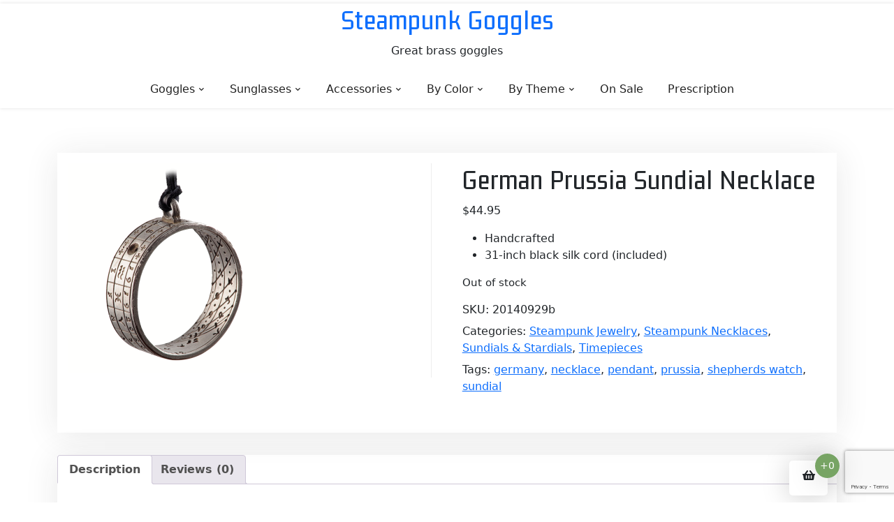

--- FILE ---
content_type: text/html; charset=UTF-8
request_url: https://www.steampunkgoggles.com/product/german-sundial-necklace/
body_size: 21344
content:
<!doctype html>
<html lang="en-US">
<head>
	<meta charset="UTF-8">
	<meta name="viewport" content="width=device-width, initial-scale=1">
	<link rel="profile" href="https://gmpg.org/xfn/11">

	<meta name='robots' content='index, follow, max-image-preview:large, max-snippet:-1, max-video-preview:-1' />

	<!-- This site is optimized with the Yoast SEO plugin v23.0 - https://yoast.com/wordpress/plugins/seo/ -->
	<title>German Prussia Sundial Necklace</title>
	<meta name="description" content="This Prussia Sundial necklace both beautiful and functional. Click here to view it now." />
	<link rel="canonical" href="https://www.steampunkgoggles.com/product/german-sundial-necklace/" />
	<meta property="og:locale" content="en_US" />
	<meta property="og:type" content="article" />
	<meta property="og:title" content="German Prussia Sundial Necklace" />
	<meta property="og:description" content="This Prussia Sundial necklace both beautiful and functional. Click here to view it now." />
	<meta property="og:url" content="https://www.steampunkgoggles.com/product/german-sundial-necklace/" />
	<meta property="og:site_name" content="Steampunk Goggles" />
	<meta property="article:modified_time" content="2019-04-22T16:40:54+00:00" />
	<meta property="og:image" content="https://www.steampunkgoggles.com/wp-content/uploads/german-pendant-necklace.png" />
	<meta property="og:image:width" content="300" />
	<meta property="og:image:height" content="300" />
	<meta property="og:image:type" content="image/png" />
	<meta name="twitter:card" content="summary_large_image" />
	<script type="application/ld+json" class="yoast-schema-graph">{"@context":"https://schema.org","@graph":[{"@type":"WebPage","@id":"https://www.steampunkgoggles.com/product/german-sundial-necklace/","url":"https://www.steampunkgoggles.com/product/german-sundial-necklace/","name":"German Prussia Sundial Necklace","isPartOf":{"@id":"https://www.steampunkgoggles.com/#website"},"primaryImageOfPage":{"@id":"https://www.steampunkgoggles.com/product/german-sundial-necklace/#primaryimage"},"image":{"@id":"https://www.steampunkgoggles.com/product/german-sundial-necklace/#primaryimage"},"thumbnailUrl":"https://www.steampunkgoggles.com/wp-content/uploads/german-pendant-necklace.png","datePublished":"2014-09-29T20:09:47+00:00","dateModified":"2019-04-22T16:40:54+00:00","description":"This Prussia Sundial necklace both beautiful and functional. Click here to view it now.","breadcrumb":{"@id":"https://www.steampunkgoggles.com/product/german-sundial-necklace/#breadcrumb"},"inLanguage":"en-US","potentialAction":[{"@type":"ReadAction","target":["https://www.steampunkgoggles.com/product/german-sundial-necklace/"]}]},{"@type":"ImageObject","inLanguage":"en-US","@id":"https://www.steampunkgoggles.com/product/german-sundial-necklace/#primaryimage","url":"https://www.steampunkgoggles.com/wp-content/uploads/german-pendant-necklace.png","contentUrl":"https://www.steampunkgoggles.com/wp-content/uploads/german-pendant-necklace.png","width":300,"height":300,"caption":"German Sundial Necklace"},{"@type":"BreadcrumbList","@id":"https://www.steampunkgoggles.com/product/german-sundial-necklace/#breadcrumb","itemListElement":[{"@type":"ListItem","position":1,"name":"Home","item":"https://www.steampunkgoggles.com/"},{"@type":"ListItem","position":2,"name":"Shop","item":"https://www.steampunkgoggles.com/shop/"},{"@type":"ListItem","position":3,"name":"German Prussia Sundial Necklace"}]},{"@type":"WebSite","@id":"https://www.steampunkgoggles.com/#website","url":"https://www.steampunkgoggles.com/","name":"Steampunk Goggles","description":"Great brass goggles","potentialAction":[{"@type":"SearchAction","target":{"@type":"EntryPoint","urlTemplate":"https://www.steampunkgoggles.com/?s={search_term_string}"},"query-input":"required name=search_term_string"}],"inLanguage":"en-US"}]}</script>
	<!-- / Yoast SEO plugin. -->


<link rel='dns-prefetch' href='//www.googletagmanager.com' />
<link rel='dns-prefetch' href='//fonts.googleapis.com' />
<link rel="alternate" type="application/rss+xml" title="Steampunk Goggles &raquo; Feed" href="https://www.steampunkgoggles.com/feed/" />
<link rel="alternate" type="application/rss+xml" title="Steampunk Goggles &raquo; Comments Feed" href="https://www.steampunkgoggles.com/comments/feed/" />
<link rel="alternate" type="application/rss+xml" title="Steampunk Goggles &raquo; German Prussia Sundial Necklace Comments Feed" href="https://www.steampunkgoggles.com/product/german-sundial-necklace/feed/" />
		<!-- This site uses the Google Analytics by MonsterInsights plugin v8.28.0 - Using Analytics tracking - https://www.monsterinsights.com/ -->
		<!-- Note: MonsterInsights is not currently configured on this site. The site owner needs to authenticate with Google Analytics in the MonsterInsights settings panel. -->
					<!-- No tracking code set -->
				<!-- / Google Analytics by MonsterInsights -->
		<script>
window._wpemojiSettings = {"baseUrl":"https:\/\/s.w.org\/images\/core\/emoji\/15.0.3\/72x72\/","ext":".png","svgUrl":"https:\/\/s.w.org\/images\/core\/emoji\/15.0.3\/svg\/","svgExt":".svg","source":{"concatemoji":"https:\/\/www.steampunkgoggles.com\/wp-includes\/js\/wp-emoji-release.min.js?ver=6.6.4"}};
/*! This file is auto-generated */
!function(i,n){var o,s,e;function c(e){try{var t={supportTests:e,timestamp:(new Date).valueOf()};sessionStorage.setItem(o,JSON.stringify(t))}catch(e){}}function p(e,t,n){e.clearRect(0,0,e.canvas.width,e.canvas.height),e.fillText(t,0,0);var t=new Uint32Array(e.getImageData(0,0,e.canvas.width,e.canvas.height).data),r=(e.clearRect(0,0,e.canvas.width,e.canvas.height),e.fillText(n,0,0),new Uint32Array(e.getImageData(0,0,e.canvas.width,e.canvas.height).data));return t.every(function(e,t){return e===r[t]})}function u(e,t,n){switch(t){case"flag":return n(e,"\ud83c\udff3\ufe0f\u200d\u26a7\ufe0f","\ud83c\udff3\ufe0f\u200b\u26a7\ufe0f")?!1:!n(e,"\ud83c\uddfa\ud83c\uddf3","\ud83c\uddfa\u200b\ud83c\uddf3")&&!n(e,"\ud83c\udff4\udb40\udc67\udb40\udc62\udb40\udc65\udb40\udc6e\udb40\udc67\udb40\udc7f","\ud83c\udff4\u200b\udb40\udc67\u200b\udb40\udc62\u200b\udb40\udc65\u200b\udb40\udc6e\u200b\udb40\udc67\u200b\udb40\udc7f");case"emoji":return!n(e,"\ud83d\udc26\u200d\u2b1b","\ud83d\udc26\u200b\u2b1b")}return!1}function f(e,t,n){var r="undefined"!=typeof WorkerGlobalScope&&self instanceof WorkerGlobalScope?new OffscreenCanvas(300,150):i.createElement("canvas"),a=r.getContext("2d",{willReadFrequently:!0}),o=(a.textBaseline="top",a.font="600 32px Arial",{});return e.forEach(function(e){o[e]=t(a,e,n)}),o}function t(e){var t=i.createElement("script");t.src=e,t.defer=!0,i.head.appendChild(t)}"undefined"!=typeof Promise&&(o="wpEmojiSettingsSupports",s=["flag","emoji"],n.supports={everything:!0,everythingExceptFlag:!0},e=new Promise(function(e){i.addEventListener("DOMContentLoaded",e,{once:!0})}),new Promise(function(t){var n=function(){try{var e=JSON.parse(sessionStorage.getItem(o));if("object"==typeof e&&"number"==typeof e.timestamp&&(new Date).valueOf()<e.timestamp+604800&&"object"==typeof e.supportTests)return e.supportTests}catch(e){}return null}();if(!n){if("undefined"!=typeof Worker&&"undefined"!=typeof OffscreenCanvas&&"undefined"!=typeof URL&&URL.createObjectURL&&"undefined"!=typeof Blob)try{var e="postMessage("+f.toString()+"("+[JSON.stringify(s),u.toString(),p.toString()].join(",")+"));",r=new Blob([e],{type:"text/javascript"}),a=new Worker(URL.createObjectURL(r),{name:"wpTestEmojiSupports"});return void(a.onmessage=function(e){c(n=e.data),a.terminate(),t(n)})}catch(e){}c(n=f(s,u,p))}t(n)}).then(function(e){for(var t in e)n.supports[t]=e[t],n.supports.everything=n.supports.everything&&n.supports[t],"flag"!==t&&(n.supports.everythingExceptFlag=n.supports.everythingExceptFlag&&n.supports[t]);n.supports.everythingExceptFlag=n.supports.everythingExceptFlag&&!n.supports.flag,n.DOMReady=!1,n.readyCallback=function(){n.DOMReady=!0}}).then(function(){return e}).then(function(){var e;n.supports.everything||(n.readyCallback(),(e=n.source||{}).concatemoji?t(e.concatemoji):e.wpemoji&&e.twemoji&&(t(e.twemoji),t(e.wpemoji)))}))}((window,document),window._wpemojiSettings);
</script>
<style id='wp-emoji-styles-inline-css'>

	img.wp-smiley, img.emoji {
		display: inline !important;
		border: none !important;
		box-shadow: none !important;
		height: 1em !important;
		width: 1em !important;
		margin: 0 0.07em !important;
		vertical-align: -0.1em !important;
		background: none !important;
		padding: 0 !important;
	}
</style>
<link rel='stylesheet' id='wp-block-library-css' href='https://www.steampunkgoggles.com/wp-includes/css/dist/block-library/style.min.css?ver=6.6.4' media='all' />
<style id='wp-block-library-theme-inline-css'>
.wp-block-audio :where(figcaption){color:#555;font-size:13px;text-align:center}.is-dark-theme .wp-block-audio :where(figcaption){color:#ffffffa6}.wp-block-audio{margin:0 0 1em}.wp-block-code{border:1px solid #ccc;border-radius:4px;font-family:Menlo,Consolas,monaco,monospace;padding:.8em 1em}.wp-block-embed :where(figcaption){color:#555;font-size:13px;text-align:center}.is-dark-theme .wp-block-embed :where(figcaption){color:#ffffffa6}.wp-block-embed{margin:0 0 1em}.blocks-gallery-caption{color:#555;font-size:13px;text-align:center}.is-dark-theme .blocks-gallery-caption{color:#ffffffa6}:root :where(.wp-block-image figcaption){color:#555;font-size:13px;text-align:center}.is-dark-theme :root :where(.wp-block-image figcaption){color:#ffffffa6}.wp-block-image{margin:0 0 1em}.wp-block-pullquote{border-bottom:4px solid;border-top:4px solid;color:currentColor;margin-bottom:1.75em}.wp-block-pullquote cite,.wp-block-pullquote footer,.wp-block-pullquote__citation{color:currentColor;font-size:.8125em;font-style:normal;text-transform:uppercase}.wp-block-quote{border-left:.25em solid;margin:0 0 1.75em;padding-left:1em}.wp-block-quote cite,.wp-block-quote footer{color:currentColor;font-size:.8125em;font-style:normal;position:relative}.wp-block-quote.has-text-align-right{border-left:none;border-right:.25em solid;padding-left:0;padding-right:1em}.wp-block-quote.has-text-align-center{border:none;padding-left:0}.wp-block-quote.is-large,.wp-block-quote.is-style-large,.wp-block-quote.is-style-plain{border:none}.wp-block-search .wp-block-search__label{font-weight:700}.wp-block-search__button{border:1px solid #ccc;padding:.375em .625em}:where(.wp-block-group.has-background){padding:1.25em 2.375em}.wp-block-separator.has-css-opacity{opacity:.4}.wp-block-separator{border:none;border-bottom:2px solid;margin-left:auto;margin-right:auto}.wp-block-separator.has-alpha-channel-opacity{opacity:1}.wp-block-separator:not(.is-style-wide):not(.is-style-dots){width:100px}.wp-block-separator.has-background:not(.is-style-dots){border-bottom:none;height:1px}.wp-block-separator.has-background:not(.is-style-wide):not(.is-style-dots){height:2px}.wp-block-table{margin:0 0 1em}.wp-block-table td,.wp-block-table th{word-break:normal}.wp-block-table :where(figcaption){color:#555;font-size:13px;text-align:center}.is-dark-theme .wp-block-table :where(figcaption){color:#ffffffa6}.wp-block-video :where(figcaption){color:#555;font-size:13px;text-align:center}.is-dark-theme .wp-block-video :where(figcaption){color:#ffffffa6}.wp-block-video{margin:0 0 1em}:root :where(.wp-block-template-part.has-background){margin-bottom:0;margin-top:0;padding:1.25em 2.375em}
</style>
<link rel='stylesheet' id='xshop-gb-block-css' href='https://www.steampunkgoggles.com/wp-content/themes/xshop/assets/css/admin-block.css?ver=1.0' media='all' />
<link rel='stylesheet' id='xshop-admin-google-font-css' href='https://fonts.googleapis.com/css?family=Brygada+1918%3A400%2C400i%2C700%2C700i%7CRoboto+Slab%3A400%2C400i%2C700%2C700i&#038;subset=latin%2Clatin-ext' media='all' />
<style id='classic-theme-styles-inline-css'>
/*! This file is auto-generated */
.wp-block-button__link{color:#fff;background-color:#32373c;border-radius:9999px;box-shadow:none;text-decoration:none;padding:calc(.667em + 2px) calc(1.333em + 2px);font-size:1.125em}.wp-block-file__button{background:#32373c;color:#fff;text-decoration:none}
</style>
<style id='global-styles-inline-css'>
:root{--wp--preset--aspect-ratio--square: 1;--wp--preset--aspect-ratio--4-3: 4/3;--wp--preset--aspect-ratio--3-4: 3/4;--wp--preset--aspect-ratio--3-2: 3/2;--wp--preset--aspect-ratio--2-3: 2/3;--wp--preset--aspect-ratio--16-9: 16/9;--wp--preset--aspect-ratio--9-16: 9/16;--wp--preset--color--black: #000000;--wp--preset--color--cyan-bluish-gray: #abb8c3;--wp--preset--color--white: #ffffff;--wp--preset--color--pale-pink: #f78da7;--wp--preset--color--vivid-red: #cf2e2e;--wp--preset--color--luminous-vivid-orange: #ff6900;--wp--preset--color--luminous-vivid-amber: #fcb900;--wp--preset--color--light-green-cyan: #7bdcb5;--wp--preset--color--vivid-green-cyan: #00d084;--wp--preset--color--pale-cyan-blue: #8ed1fc;--wp--preset--color--vivid-cyan-blue: #0693e3;--wp--preset--color--vivid-purple: #9b51e0;--wp--preset--gradient--vivid-cyan-blue-to-vivid-purple: linear-gradient(135deg,rgba(6,147,227,1) 0%,rgb(155,81,224) 100%);--wp--preset--gradient--light-green-cyan-to-vivid-green-cyan: linear-gradient(135deg,rgb(122,220,180) 0%,rgb(0,208,130) 100%);--wp--preset--gradient--luminous-vivid-amber-to-luminous-vivid-orange: linear-gradient(135deg,rgba(252,185,0,1) 0%,rgba(255,105,0,1) 100%);--wp--preset--gradient--luminous-vivid-orange-to-vivid-red: linear-gradient(135deg,rgba(255,105,0,1) 0%,rgb(207,46,46) 100%);--wp--preset--gradient--very-light-gray-to-cyan-bluish-gray: linear-gradient(135deg,rgb(238,238,238) 0%,rgb(169,184,195) 100%);--wp--preset--gradient--cool-to-warm-spectrum: linear-gradient(135deg,rgb(74,234,220) 0%,rgb(151,120,209) 20%,rgb(207,42,186) 40%,rgb(238,44,130) 60%,rgb(251,105,98) 80%,rgb(254,248,76) 100%);--wp--preset--gradient--blush-light-purple: linear-gradient(135deg,rgb(255,206,236) 0%,rgb(152,150,240) 100%);--wp--preset--gradient--blush-bordeaux: linear-gradient(135deg,rgb(254,205,165) 0%,rgb(254,45,45) 50%,rgb(107,0,62) 100%);--wp--preset--gradient--luminous-dusk: linear-gradient(135deg,rgb(255,203,112) 0%,rgb(199,81,192) 50%,rgb(65,88,208) 100%);--wp--preset--gradient--pale-ocean: linear-gradient(135deg,rgb(255,245,203) 0%,rgb(182,227,212) 50%,rgb(51,167,181) 100%);--wp--preset--gradient--electric-grass: linear-gradient(135deg,rgb(202,248,128) 0%,rgb(113,206,126) 100%);--wp--preset--gradient--midnight: linear-gradient(135deg,rgb(2,3,129) 0%,rgb(40,116,252) 100%);--wp--preset--font-size--small: 13px;--wp--preset--font-size--medium: 20px;--wp--preset--font-size--large: 36px;--wp--preset--font-size--x-large: 42px;--wp--preset--font-family--inter: "Inter", sans-serif;--wp--preset--font-family--cardo: Cardo;--wp--preset--spacing--20: 0.44rem;--wp--preset--spacing--30: 0.67rem;--wp--preset--spacing--40: 1rem;--wp--preset--spacing--50: 1.5rem;--wp--preset--spacing--60: 2.25rem;--wp--preset--spacing--70: 3.38rem;--wp--preset--spacing--80: 5.06rem;--wp--preset--shadow--natural: 6px 6px 9px rgba(0, 0, 0, 0.2);--wp--preset--shadow--deep: 12px 12px 50px rgba(0, 0, 0, 0.4);--wp--preset--shadow--sharp: 6px 6px 0px rgba(0, 0, 0, 0.2);--wp--preset--shadow--outlined: 6px 6px 0px -3px rgba(255, 255, 255, 1), 6px 6px rgba(0, 0, 0, 1);--wp--preset--shadow--crisp: 6px 6px 0px rgba(0, 0, 0, 1);}:where(.is-layout-flex){gap: 0.5em;}:where(.is-layout-grid){gap: 0.5em;}body .is-layout-flex{display: flex;}.is-layout-flex{flex-wrap: wrap;align-items: center;}.is-layout-flex > :is(*, div){margin: 0;}body .is-layout-grid{display: grid;}.is-layout-grid > :is(*, div){margin: 0;}:where(.wp-block-columns.is-layout-flex){gap: 2em;}:where(.wp-block-columns.is-layout-grid){gap: 2em;}:where(.wp-block-post-template.is-layout-flex){gap: 1.25em;}:where(.wp-block-post-template.is-layout-grid){gap: 1.25em;}.has-black-color{color: var(--wp--preset--color--black) !important;}.has-cyan-bluish-gray-color{color: var(--wp--preset--color--cyan-bluish-gray) !important;}.has-white-color{color: var(--wp--preset--color--white) !important;}.has-pale-pink-color{color: var(--wp--preset--color--pale-pink) !important;}.has-vivid-red-color{color: var(--wp--preset--color--vivid-red) !important;}.has-luminous-vivid-orange-color{color: var(--wp--preset--color--luminous-vivid-orange) !important;}.has-luminous-vivid-amber-color{color: var(--wp--preset--color--luminous-vivid-amber) !important;}.has-light-green-cyan-color{color: var(--wp--preset--color--light-green-cyan) !important;}.has-vivid-green-cyan-color{color: var(--wp--preset--color--vivid-green-cyan) !important;}.has-pale-cyan-blue-color{color: var(--wp--preset--color--pale-cyan-blue) !important;}.has-vivid-cyan-blue-color{color: var(--wp--preset--color--vivid-cyan-blue) !important;}.has-vivid-purple-color{color: var(--wp--preset--color--vivid-purple) !important;}.has-black-background-color{background-color: var(--wp--preset--color--black) !important;}.has-cyan-bluish-gray-background-color{background-color: var(--wp--preset--color--cyan-bluish-gray) !important;}.has-white-background-color{background-color: var(--wp--preset--color--white) !important;}.has-pale-pink-background-color{background-color: var(--wp--preset--color--pale-pink) !important;}.has-vivid-red-background-color{background-color: var(--wp--preset--color--vivid-red) !important;}.has-luminous-vivid-orange-background-color{background-color: var(--wp--preset--color--luminous-vivid-orange) !important;}.has-luminous-vivid-amber-background-color{background-color: var(--wp--preset--color--luminous-vivid-amber) !important;}.has-light-green-cyan-background-color{background-color: var(--wp--preset--color--light-green-cyan) !important;}.has-vivid-green-cyan-background-color{background-color: var(--wp--preset--color--vivid-green-cyan) !important;}.has-pale-cyan-blue-background-color{background-color: var(--wp--preset--color--pale-cyan-blue) !important;}.has-vivid-cyan-blue-background-color{background-color: var(--wp--preset--color--vivid-cyan-blue) !important;}.has-vivid-purple-background-color{background-color: var(--wp--preset--color--vivid-purple) !important;}.has-black-border-color{border-color: var(--wp--preset--color--black) !important;}.has-cyan-bluish-gray-border-color{border-color: var(--wp--preset--color--cyan-bluish-gray) !important;}.has-white-border-color{border-color: var(--wp--preset--color--white) !important;}.has-pale-pink-border-color{border-color: var(--wp--preset--color--pale-pink) !important;}.has-vivid-red-border-color{border-color: var(--wp--preset--color--vivid-red) !important;}.has-luminous-vivid-orange-border-color{border-color: var(--wp--preset--color--luminous-vivid-orange) !important;}.has-luminous-vivid-amber-border-color{border-color: var(--wp--preset--color--luminous-vivid-amber) !important;}.has-light-green-cyan-border-color{border-color: var(--wp--preset--color--light-green-cyan) !important;}.has-vivid-green-cyan-border-color{border-color: var(--wp--preset--color--vivid-green-cyan) !important;}.has-pale-cyan-blue-border-color{border-color: var(--wp--preset--color--pale-cyan-blue) !important;}.has-vivid-cyan-blue-border-color{border-color: var(--wp--preset--color--vivid-cyan-blue) !important;}.has-vivid-purple-border-color{border-color: var(--wp--preset--color--vivid-purple) !important;}.has-vivid-cyan-blue-to-vivid-purple-gradient-background{background: var(--wp--preset--gradient--vivid-cyan-blue-to-vivid-purple) !important;}.has-light-green-cyan-to-vivid-green-cyan-gradient-background{background: var(--wp--preset--gradient--light-green-cyan-to-vivid-green-cyan) !important;}.has-luminous-vivid-amber-to-luminous-vivid-orange-gradient-background{background: var(--wp--preset--gradient--luminous-vivid-amber-to-luminous-vivid-orange) !important;}.has-luminous-vivid-orange-to-vivid-red-gradient-background{background: var(--wp--preset--gradient--luminous-vivid-orange-to-vivid-red) !important;}.has-very-light-gray-to-cyan-bluish-gray-gradient-background{background: var(--wp--preset--gradient--very-light-gray-to-cyan-bluish-gray) !important;}.has-cool-to-warm-spectrum-gradient-background{background: var(--wp--preset--gradient--cool-to-warm-spectrum) !important;}.has-blush-light-purple-gradient-background{background: var(--wp--preset--gradient--blush-light-purple) !important;}.has-blush-bordeaux-gradient-background{background: var(--wp--preset--gradient--blush-bordeaux) !important;}.has-luminous-dusk-gradient-background{background: var(--wp--preset--gradient--luminous-dusk) !important;}.has-pale-ocean-gradient-background{background: var(--wp--preset--gradient--pale-ocean) !important;}.has-electric-grass-gradient-background{background: var(--wp--preset--gradient--electric-grass) !important;}.has-midnight-gradient-background{background: var(--wp--preset--gradient--midnight) !important;}.has-small-font-size{font-size: var(--wp--preset--font-size--small) !important;}.has-medium-font-size{font-size: var(--wp--preset--font-size--medium) !important;}.has-large-font-size{font-size: var(--wp--preset--font-size--large) !important;}.has-x-large-font-size{font-size: var(--wp--preset--font-size--x-large) !important;}
:where(.wp-block-post-template.is-layout-flex){gap: 1.25em;}:where(.wp-block-post-template.is-layout-grid){gap: 1.25em;}
:where(.wp-block-columns.is-layout-flex){gap: 2em;}:where(.wp-block-columns.is-layout-grid){gap: 2em;}
:root :where(.wp-block-pullquote){font-size: 1.5em;line-height: 1.6;}
</style>
<link rel='stylesheet' id='contact-form-7-css' href='https://www.steampunkgoggles.com/wp-content/plugins/contact-form-7/includes/css/styles.css?ver=5.9.7' media='all' />
<link rel='stylesheet' id='woo_slider_awesome_css-css' href='https://www.steampunkgoggles.com/wp-content/plugins/woo-slider/assets/frontend/css/font-awesome.min.css?ver=6.6.4' media='all' />
<link rel='stylesheet' id='woo_slider_owl_css-css' href='https://www.steampunkgoggles.com/wp-content/plugins/woo-slider/assets/frontend/css/owl.carousel.css?ver=6.6.4' media='all' />
<link rel='stylesheet' id='woo_slider_owl_theme_css-css' href='https://www.steampunkgoggles.com/wp-content/plugins/woo-slider/assets/frontend/css/owl.theme.css?ver=6.6.4' media='all' />
<link rel='stylesheet' id='woo_slider_owl_frontend_js-css' href='https://www.steampunkgoggles.com/wp-content/plugins/woo-slider/assets/frontend/css/owl.frontend.css?ver=6.6.4' media='all' />
<link rel='stylesheet' id='woo_slider_woosslider_css-css' href='https://www.steampunkgoggles.com/wp-content/plugins/woo-slider/assets/frontend/css/responsiveslides.css?ver=6.6.4' media='all' />
<link rel='stylesheet' id='woos_layout_1-css' href='https://www.steampunkgoggles.com/wp-content/plugins/woo-slider/assets/frontend/css/owl_grid/woos_layout_1.css?ver=6.6.4' media='all' />
<link rel='stylesheet' id='woos_layout_2-css' href='https://www.steampunkgoggles.com/wp-content/plugins/woo-slider/assets/frontend/css/owl_grid/woos_layout_2.css?ver=6.6.4' media='all' />
<link rel='stylesheet' id='woos_layout_3-css' href='https://www.steampunkgoggles.com/wp-content/plugins/woo-slider/assets/frontend/css/owl_grid/woos_layout_3.css?ver=6.6.4' media='all' />
<link rel='stylesheet' id='photoswipe-css' href='https://www.steampunkgoggles.com/wp-content/plugins/woocommerce/assets/css/photoswipe/photoswipe.min.css?ver=9.1.5' media='all' />
<link rel='stylesheet' id='photoswipe-default-skin-css' href='https://www.steampunkgoggles.com/wp-content/plugins/woocommerce/assets/css/photoswipe/default-skin/default-skin.min.css?ver=9.1.5' media='all' />
<link rel='stylesheet' id='woocommerce-layout-css' href='https://www.steampunkgoggles.com/wp-content/plugins/woocommerce/assets/css/woocommerce-layout.css?ver=9.1.5' media='all' />
<link rel='stylesheet' id='woocommerce-smallscreen-css' href='https://www.steampunkgoggles.com/wp-content/plugins/woocommerce/assets/css/woocommerce-smallscreen.css?ver=9.1.5' media='only screen and (max-width: 768px)' />
<link rel='stylesheet' id='woocommerce-general-css' href='https://www.steampunkgoggles.com/wp-content/plugins/woocommerce/assets/css/woocommerce.css?ver=9.1.5' media='all' />
<style id='woocommerce-inline-inline-css'>
.woocommerce form .form-row .required { visibility: visible; }
</style>
<link rel='stylesheet' id='xshop-lite-google-font-css' href='https://fonts.googleapis.com/css?family=Gemunu+Libre%3A400%2C500%2C700%7CRoboto+Condensed%3A400%2C500%2C500i%2C700%2C700i&#038;subset=latin%2Clatin-ext' media='all' />
<link rel='stylesheet' id='xshop-main-style-css' href='https://www.steampunkgoggles.com/wp-content/themes/xshop/assets/css/main.css?ver=1.0.5' media='all' />
<link rel='stylesheet' id='xshop-google-font-css' href='https://fonts.googleapis.com/css?family=Brygada+1918%3A400%2C400i%2C700%2C700i%7CRoboto+Slab%3A400%2C400i%2C700%2C700i&#038;subset=latin%2Clatin-ext' media='all' />
<link rel='stylesheet' id='xshop-default-style-css' href='https://www.steampunkgoggles.com/wp-content/themes/xshop/assets/css/default-style.css?ver=1.0.5' media='all' />
<link rel='stylesheet' id='xshop-responsive-style-css' href='https://www.steampunkgoggles.com/wp-content/themes/xshop/assets/css/responsive.css?ver=1.0.5' media='all' />
<link rel='stylesheet' id='xshop-woocommerce-style-css' href='https://www.steampunkgoggles.com/wp-content/themes/xshop/assets/css/xshop-woocommerce.css?ver=1.0.5' media='all' />
<link rel='stylesheet' id='xshop-lite-parent-style-css' href='https://www.steampunkgoggles.com/wp-content/themes/xshop/style.css?ver=6.6.4' media='all' />
<link rel='stylesheet' id='xshop-lite-main-css' href='https://www.steampunkgoggles.com/wp-content/themes/xshop-lite/assets/css/main.css?ver=1.0.2' media='all' />
<link rel='stylesheet' id='bootstrap-css' href='https://www.steampunkgoggles.com/wp-content/themes/xshop/assets/css/bootstrap.css?ver=5.0.1' media='all' />
<link rel='stylesheet' id='slicknav-css' href='https://www.steampunkgoggles.com/wp-content/themes/xshop/assets/css/slicknav.css?ver=1.0.10' media='all' />
<link rel='stylesheet' id='fontawesome-css' href='https://www.steampunkgoggles.com/wp-content/themes/xshop/assets/css/all.css?ver=5.15.3' media='all' />
<link rel='stylesheet' id='xshop-block-style-css' href='https://www.steampunkgoggles.com/wp-content/themes/xshop/assets/css/block.css?ver=1.0.5' media='all' />
<link rel='stylesheet' id='xshop-style-css' href='https://www.steampunkgoggles.com/wp-content/themes/xshop-lite/style.css?ver=1.0.5' media='all' />
<script id="woocommerce-google-analytics-integration-gtag-js-after">
/* Google Analytics for WooCommerce (gtag.js) */
					window.dataLayer = window.dataLayer || [];
					function gtag(){dataLayer.push(arguments);}
					// Set up default consent state.
					for ( const mode of [{"analytics_storage":"denied","ad_storage":"denied","ad_user_data":"denied","ad_personalization":"denied","region":["AT","BE","BG","HR","CY","CZ","DK","EE","FI","FR","DE","GR","HU","IS","IE","IT","LV","LI","LT","LU","MT","NL","NO","PL","PT","RO","SK","SI","ES","SE","GB","CH"]}] || [] ) {
						gtag( "consent", "default", { "wait_for_update": 500, ...mode } );
					}
					gtag("js", new Date());
					gtag("set", "developer_id.dOGY3NW", true);
					gtag("config", "UA-34466274-1", {"track_404":false,"allow_google_signals":true,"logged_in":false,"linker":{"domains":[],"allow_incoming":false},"custom_map":{"dimension1":"logged_in"}});
</script>
<script src="https://www.steampunkgoggles.com/wp-includes/js/jquery/jquery.min.js?ver=3.7.1" id="jquery-core-js"></script>
<script src="https://www.steampunkgoggles.com/wp-includes/js/jquery/jquery-migrate.min.js?ver=3.4.1" id="jquery-migrate-js"></script>
<script src="https://www.steampunkgoggles.com/wp-content/plugins/woo-slider/assets/frontend/js/encoding.js?ver=6.6.4" id="woo_slider_encoding-js"></script>
<script src="https://www.steampunkgoggles.com/wp-content/plugins/woo-slider/assets/frontend/js/owl.carousel.js?ver=6.6.4" id="woo_slider_owl_js-js"></script>
<script src="https://www.steampunkgoggles.com/wp-content/plugins/woo-slider/assets/frontend/js/responsiveslides.min.js?ver=6.6.4" id="woo_slider_woosslider_js-js"></script>
<script src="https://www.steampunkgoggles.com/wp-content/plugins/woo-slider/assets/frontend/js/woo_slider_script_front.js?ver=6.6.4" id="woo_slider_frontend_script-js"></script>
<script src="https://www.steampunkgoggles.com/wp-content/plugins/woocommerce/assets/js/jquery-blockui/jquery.blockUI.min.js?ver=2.7.0-wc.9.1.5" id="jquery-blockui-js" defer data-wp-strategy="defer"></script>
<script id="wc-add-to-cart-js-extra">
var wc_add_to_cart_params = {"ajax_url":"\/wp-admin\/admin-ajax.php","wc_ajax_url":"\/?wc-ajax=%%endpoint%%","i18n_view_cart":"View cart","cart_url":"https:\/\/www.steampunkgoggles.com\/cart\/","is_cart":"","cart_redirect_after_add":"yes"};
</script>
<script src="https://www.steampunkgoggles.com/wp-content/plugins/woocommerce/assets/js/frontend/add-to-cart.min.js?ver=9.1.5" id="wc-add-to-cart-js" defer data-wp-strategy="defer"></script>
<script src="https://www.steampunkgoggles.com/wp-content/plugins/woocommerce/assets/js/flexslider/jquery.flexslider.min.js?ver=2.7.2-wc.9.1.5" id="flexslider-js" defer data-wp-strategy="defer"></script>
<script src="https://www.steampunkgoggles.com/wp-content/plugins/woocommerce/assets/js/photoswipe/photoswipe.min.js?ver=4.1.1-wc.9.1.5" id="photoswipe-js" defer data-wp-strategy="defer"></script>
<script src="https://www.steampunkgoggles.com/wp-content/plugins/woocommerce/assets/js/photoswipe/photoswipe-ui-default.min.js?ver=4.1.1-wc.9.1.5" id="photoswipe-ui-default-js" defer data-wp-strategy="defer"></script>
<script id="wc-single-product-js-extra">
var wc_single_product_params = {"i18n_required_rating_text":"Please select a rating","review_rating_required":"yes","flexslider":{"rtl":false,"animation":"slide","smoothHeight":true,"directionNav":false,"controlNav":"thumbnails","slideshow":false,"animationSpeed":500,"animationLoop":false,"allowOneSlide":false},"zoom_enabled":"","zoom_options":[],"photoswipe_enabled":"1","photoswipe_options":{"shareEl":false,"closeOnScroll":false,"history":false,"hideAnimationDuration":0,"showAnimationDuration":0},"flexslider_enabled":"1"};
</script>
<script src="https://www.steampunkgoggles.com/wp-content/plugins/woocommerce/assets/js/frontend/single-product.min.js?ver=9.1.5" id="wc-single-product-js" defer data-wp-strategy="defer"></script>
<script src="https://www.steampunkgoggles.com/wp-content/plugins/woocommerce/assets/js/js-cookie/js.cookie.min.js?ver=2.1.4-wc.9.1.5" id="js-cookie-js" defer data-wp-strategy="defer"></script>
<script id="woocommerce-js-extra">
var woocommerce_params = {"ajax_url":"\/wp-admin\/admin-ajax.php","wc_ajax_url":"\/?wc-ajax=%%endpoint%%"};
</script>
<script src="https://www.steampunkgoggles.com/wp-content/plugins/woocommerce/assets/js/frontend/woocommerce.min.js?ver=9.1.5" id="woocommerce-js" defer data-wp-strategy="defer"></script>
<script src="https://www.steampunkgoggles.com/wp-content/themes/xshop/assets/js/bootstrap.js?ver=5.1.2%20" id="bootstrap-js"></script>
<script src="https://www.steampunkgoggles.com/wp-content/plugins/wp-image-zoooom/assets/js/jquery.image_zoom.min.js?ver=1.57" id="image_zoooom-js"></script>
<script id="image_zoooom-init-js-extra">
var IZ = {"with_woocommerce":"1","exchange_thumbnails":"1","woo_categories":"0","enable_mobile":"","options":[],"woo_slider":"1"};
</script>
<script src="https://www.steampunkgoggles.com/wp-content/plugins/wp-image-zoooom/assets/js/image_zoom-init.js?ver=1.57" id="image_zoooom-init-js"></script>
<link rel="https://api.w.org/" href="https://www.steampunkgoggles.com/wp-json/" /><link rel="alternate" title="JSON" type="application/json" href="https://www.steampunkgoggles.com/wp-json/wp/v2/product/4184" /><link rel="EditURI" type="application/rsd+xml" title="RSD" href="https://www.steampunkgoggles.com/xmlrpc.php?rsd" />
<meta name="generator" content="WordPress 6.6.4" />
<meta name="generator" content="WooCommerce 9.1.5" />
<link rel='shortlink' href='https://www.steampunkgoggles.com/?p=4184' />
<link rel="alternate" title="oEmbed (JSON)" type="application/json+oembed" href="https://www.steampunkgoggles.com/wp-json/oembed/1.0/embed?url=https%3A%2F%2Fwww.steampunkgoggles.com%2Fproduct%2Fgerman-sundial-necklace%2F" />
<link rel="alternate" title="oEmbed (XML)" type="text/xml+oembed" href="https://www.steampunkgoggles.com/wp-json/oembed/1.0/embed?url=https%3A%2F%2Fwww.steampunkgoggles.com%2Fproduct%2Fgerman-sundial-necklace%2F&#038;format=xml" />
	<noscript><style>.woocommerce-product-gallery{ opacity: 1 !important; }</style></noscript>
	<style>img.zoooom,.zoooom img{padding:0!important;}</style><script></script><style id='wp-fonts-local'>
@font-face{font-family:Inter;font-style:normal;font-weight:300 900;font-display:fallback;src:url('https://www.steampunkgoggles.com/wp-content/plugins/woocommerce/assets/fonts/Inter-VariableFont_slnt,wght.woff2') format('woff2');font-stretch:normal;}
@font-face{font-family:Cardo;font-style:normal;font-weight:400;font-display:fallback;src:url('https://www.steampunkgoggles.com/wp-content/plugins/woocommerce/assets/fonts/cardo_normal_400.woff2') format('woff2');}
</style>
</head>

<body class="product-template-default single single-product postid-4184 wp-embed-responsive theme-xshop woocommerce woocommerce-page woocommerce-no-js no-sidebar">
<div id="page" class="site">
	<a class="skip-link screen-reader-text" href="#primary">Skip to content</a>

	<header id="masthead" class="site-header ">
		

		<div class="menu-bar text-center">
			<div class="container">
				<div class="col-auto">
											<div class="site-branding brand-logo">
													</div>
						<div class="site-branding brand-text">
															<h1 class="site-title"><a href="https://www.steampunkgoggles.com/" rel="home">Steampunk Goggles</a></h1>
																	<p class="site-description">Great brass goggles</p>
															
						</div><!-- .site-branding -->

									</div>
				<div class="col-auto">
					<div class="xshop-container menu-inner">
						<nav id="site-navigation" class="main-navigation">
							<div class="menu-main-menu-container"><ul id="xshop-menu" class="xshop-menu"><li id="menu-item-864" class="menu-item menu-item-type-taxonomy menu-item-object-product_cat menu-item-has-children menu-item-864"><a href="https://www.steampunkgoggles.com/product-category/style/">Goggles</a>
<ul class="sub-menu">
	<li id="menu-item-4700" class="menu-item menu-item-type-taxonomy menu-item-object-product_cat menu-item-4700"><a href="https://www.steampunkgoggles.com/product-category/style/">View All</a></li>
	<li id="menu-item-867" class="menu-item menu-item-type-taxonomy menu-item-object-product_cat menu-item-867"><a href="https://www.steampunkgoggles.com/product-category/style/brass/">Brass Goggles</a></li>
	<li id="menu-item-4705" class="menu-item menu-item-type-taxonomy menu-item-object-product_cat menu-item-4705"><a href="https://www.steampunkgoggles.com/product-category/style/leather-goggles/">Leather Goggles</a></li>
	<li id="menu-item-870" class="menu-item menu-item-type-taxonomy menu-item-object-product_cat menu-item-870"><a href="https://www.steampunkgoggles.com/product-category/style/steampunk-goggles-with-eye-loupe/">Goggles w/ Eye Loupe</a></li>
	<li id="menu-item-5668" class="menu-item menu-item-type-taxonomy menu-item-object-product_cat menu-item-5668"><a href="https://www.steampunkgoggles.com/product-category/style/vintage-goggles-style/">Vintage Goggles</a></li>
	<li id="menu-item-2133" class="menu-item menu-item-type-taxonomy menu-item-object-product_cat menu-item-2133"><a href="https://www.steampunkgoggles.com/product-category/style/goggles-with-spikes/">Goggles With Spikes</a></li>
	<li id="menu-item-868" class="menu-item menu-item-type-taxonomy menu-item-object-product_cat menu-item-868"><a href="https://www.steampunkgoggles.com/product-category/style/riveted/">Riveted Goggles</a></li>
	<li id="menu-item-866" class="menu-item menu-item-type-taxonomy menu-item-object-product_cat menu-item-866"><a href="https://www.steampunkgoggles.com/product-category/style/aviator/">Aviator Goggles</a></li>
	<li id="menu-item-5081" class="menu-item menu-item-type-taxonomy menu-item-object-product_cat menu-item-5081"><a href="https://www.steampunkgoggles.com/product-category/accessories/diy-kits/">DIY Goggles</a></li>
	<li id="menu-item-988" class="menu-item menu-item-type-taxonomy menu-item-object-product_cat menu-item-988"><a href="https://www.steampunkgoggles.com/product-category/steampunk-monocles/">Monocles</a></li>
</ul>
</li>
<li id="menu-item-1066" class="menu-item menu-item-type-taxonomy menu-item-object-product_cat menu-item-has-children menu-item-1066"><a href="https://www.steampunkgoggles.com/product-category/steampunk-glasses/">Sunglasses</a>
<ul class="sub-menu">
	<li id="menu-item-5652" class="menu-item menu-item-type-taxonomy menu-item-object-product_cat menu-item-5652"><a href="https://www.steampunkgoggles.com/product-category/steampunk-glasses/">View All</a></li>
	<li id="menu-item-5429" class="menu-item menu-item-type-taxonomy menu-item-object-product_cat menu-item-5429"><a href="https://www.steampunkgoggles.com/product-category/steampunk-glasses/round-glasses/">Round Sunglasses</a></li>
	<li id="menu-item-5430" class="menu-item menu-item-type-taxonomy menu-item-object-product_cat menu-item-5430"><a href="https://www.steampunkgoggles.com/product-category/steampunk-glasses/sideshields/">Side Shields</a></li>
	<li id="menu-item-5428" class="menu-item menu-item-type-taxonomy menu-item-object-product_cat menu-item-5428"><a href="https://www.steampunkgoggles.com/product-category/steampunk-glasses/lennon/">John Lennon Sunglasses</a></li>
	<li id="menu-item-7327" class="menu-item menu-item-type-taxonomy menu-item-object-product_cat menu-item-7327"><a href="https://www.steampunkgoggles.com/product-category/steampunk-glasses/clubmaster/">Clubmaster Sunglasses</a></li>
	<li id="menu-item-6098" class="menu-item menu-item-type-taxonomy menu-item-object-product_cat menu-item-6098"><a href="https://www.steampunkgoggles.com/product-category/steampunk-glasses/mirrored-sunglasses/">Mirrored Sunglasses</a></li>
	<li id="menu-item-5431" class="menu-item menu-item-type-taxonomy menu-item-object-product_cat menu-item-5431"><a href="https://www.steampunkgoggles.com/product-category/steampunk-glasses/sports-sunglasses/">Sports &#038; Mountaineering Sunglasses</a></li>
	<li id="menu-item-5426" class="menu-item menu-item-type-taxonomy menu-item-object-product_cat menu-item-5426"><a href="https://www.steampunkgoggles.com/product-category/steampunk-glasses/aviators-steampunk-glasses/">Aviator Sunglasses</a></li>
	<li id="menu-item-5427" class="menu-item menu-item-type-taxonomy menu-item-object-product_cat menu-item-5427"><a href="https://www.steampunkgoggles.com/product-category/steampunk-glasses/flipup/">Flip Up Sunglasses</a></li>
	<li id="menu-item-5432" class="menu-item menu-item-type-taxonomy menu-item-object-product_cat menu-item-5432"><a href="https://www.steampunkgoggles.com/product-category/steampunk-glasses/small-faces/">Sunglasses for Small Faces</a></li>
	<li id="menu-item-16250" class="menu-item menu-item-type-taxonomy menu-item-object-product_cat menu-item-16250"><a href="https://www.steampunkgoggles.com/product-category/steampunk-glasses/womens-fashion-sunglasses/">Women&#8217;s Fashion Sunglasses</a></li>
</ul>
</li>
<li id="menu-item-1536" class="menu-item menu-item-type-taxonomy menu-item-object-product_cat menu-item-has-children menu-item-1536"><a href="https://www.steampunkgoggles.com/product-category/accessories/">Accessories</a>
<ul class="sub-menu">
	<li id="menu-item-6032" class="menu-item menu-item-type-taxonomy menu-item-object-product_cat menu-item-6032"><a href="https://www.steampunkgoggles.com/product-category/accessories/">All Accessories</a></li>
	<li id="menu-item-15766" class="menu-item menu-item-type-taxonomy menu-item-object-product_cat menu-item-15766"><a href="https://www.steampunkgoggles.com/product-category/accessories/steampunk-toy-guns/">Steampunk Toy Guns</a></li>
	<li id="menu-item-15232" class="menu-item menu-item-type-taxonomy menu-item-object-product_cat menu-item-15232"><a href="https://www.steampunkgoggles.com/product-category/books/">Steampunk Books</a></li>
	<li id="menu-item-4685" class="menu-item menu-item-type-taxonomy menu-item-object-product_cat menu-item-4685"><a href="https://www.steampunkgoggles.com/product-category/accessories/goggle-lenses-accessories/">Color Lenses</a></li>
	<li id="menu-item-6031" class="menu-item menu-item-type-post_type menu-item-object-page menu-item-6031"><a href="https://www.steampunkgoggles.com/?page_id=6020">Prescription Lenses</a></li>
	<li id="menu-item-2841" class="menu-item menu-item-type-taxonomy menu-item-object-product_cat current-product-ancestor current-menu-parent current-product-parent menu-item-has-children menu-item-2841"><a href="https://www.steampunkgoggles.com/product-category/jewelry/">Jewelry</a>
	<ul class="sub-menu">
		<li id="menu-item-2842" class="menu-item menu-item-type-taxonomy menu-item-object-product_cat current-product-ancestor current-menu-parent current-product-parent menu-item-2842"><a href="https://www.steampunkgoggles.com/product-category/jewelry/necklaces/">Steampunk Necklaces</a></li>
		<li id="menu-item-2996" class="menu-item menu-item-type-taxonomy menu-item-object-product_cat menu-item-2996"><a href="https://www.steampunkgoggles.com/product-category/jewelry/steampunk-rings/">Steampunk Rings</a></li>
	</ul>
</li>
	<li id="menu-item-3998" class="menu-item menu-item-type-taxonomy menu-item-object-product_cat current-product-ancestor current-menu-parent current-product-parent menu-item-has-children menu-item-3998"><a href="https://www.steampunkgoggles.com/product-category/jewelry/timepieces/">Timepieces</a>
	<ul class="sub-menu">
		<li id="menu-item-5413" class="menu-item menu-item-type-taxonomy menu-item-object-product_cat current-product-ancestor current-menu-parent current-product-parent menu-item-5413"><a href="https://www.steampunkgoggles.com/product-category/jewelry/timepieces/sundials/">Sundials &#038; Stardials</a></li>
		<li id="menu-item-5193" class="menu-item menu-item-type-taxonomy menu-item-object-product_cat menu-item-5193"><a href="https://www.steampunkgoggles.com/product-category/jewelry/timepieces/watches/">Wrist Watches</a></li>
		<li id="menu-item-5414" class="menu-item menu-item-type-taxonomy menu-item-object-product_cat menu-item-5414"><a href="https://www.steampunkgoggles.com/product-category/jewelry/timepieces/pocketwatches/">Pocket Watches</a></li>
	</ul>
</li>
	<li id="menu-item-2575" class="menu-item menu-item-type-taxonomy menu-item-object-product_cat menu-item-2575"><a href="https://www.steampunkgoggles.com/product-category/accessories/playing-cards/">Playing Cards</a></li>
	<li id="menu-item-2992" class="menu-item menu-item-type-taxonomy menu-item-object-product_cat menu-item-2992"><a href="https://www.steampunkgoggles.com/product-category/accessories/diy-kits/">DIY Steampunk Goggles</a></li>
</ul>
</li>
<li id="menu-item-4707" class="menu-item menu-item-type-taxonomy menu-item-object-product_cat menu-item-has-children menu-item-4707"><a href="https://www.steampunkgoggles.com/product-category/style/colorful-goggles/">By Color</a>
<ul class="sub-menu">
	<li id="menu-item-5642" class="menu-item menu-item-type-custom menu-item-object-custom menu-item-5642"><a href="https://steampunkgoggles.com/product-tag/purple/">Purple</a></li>
	<li id="menu-item-5421" class="menu-item menu-item-type-custom menu-item-object-custom menu-item-5421"><a href="https://steampunkgoggles.com/product-tag/green/">Green</a></li>
	<li id="menu-item-5638" class="menu-item menu-item-type-custom menu-item-object-custom menu-item-5638"><a href="https://steampunkgoggles.com/product-tag/red/">Red</a></li>
	<li id="menu-item-5641" class="menu-item menu-item-type-custom menu-item-object-custom menu-item-5641"><a href="https://steampunkgoggles.com/product-tag/blue/">Blue</a></li>
	<li id="menu-item-5639" class="menu-item menu-item-type-custom menu-item-object-custom menu-item-5639"><a href="https://steampunkgoggles.com/product-tag/orange/">Orange</a></li>
	<li id="menu-item-5640" class="menu-item menu-item-type-custom menu-item-object-custom menu-item-5640"><a href="https://steampunkgoggles.com/product-tag/yellow/">Yellow</a></li>
	<li id="menu-item-5647" class="menu-item menu-item-type-custom menu-item-object-custom menu-item-5647"><a href="https://steampunkgoggles.com/product-tag/rainbow/">Rainbow</a></li>
	<li id="menu-item-5643" class="menu-item menu-item-type-custom menu-item-object-custom menu-item-5643"><a href="https://steampunkgoggles.com/product-tag/black/">Black</a></li>
	<li id="menu-item-5650" class="menu-item menu-item-type-custom menu-item-object-custom menu-item-5650"><a href="https://steampunkgoggles.com/product-tag/brown/">Brown</a></li>
	<li id="menu-item-5644" class="menu-item menu-item-type-custom menu-item-object-custom menu-item-5644"><a href="https://steampunkgoggles.com/product-tag/white/">White</a></li>
	<li id="menu-item-5651" class="menu-item menu-item-type-taxonomy menu-item-object-product_cat menu-item-5651"><a href="https://www.steampunkgoggles.com/product-category/style/brass/">Brass</a></li>
	<li id="menu-item-5646" class="menu-item menu-item-type-custom menu-item-object-custom menu-item-5646"><a href="https://steampunkgoggles.com/product-tag/silver/">Silver</a></li>
	<li id="menu-item-5645" class="menu-item menu-item-type-custom menu-item-object-custom menu-item-5645"><a href="https://steampunkgoggles.com/product-tag/gold/">Gold</a></li>
	<li id="menu-item-5649" class="menu-item menu-item-type-custom menu-item-object-custom menu-item-5649"><a href="https://steampunkgoggles.com/product-tag/bronze/">Bronze</a></li>
</ul>
</li>
<li id="menu-item-873" class="menu-item menu-item-type-taxonomy menu-item-object-product_cat menu-item-has-children menu-item-873"><a href="https://www.steampunkgoggles.com/product-category/event/">By Theme</a>
<ul class="sub-menu">
	<li id="menu-item-5901" class="menu-item menu-item-type-custom menu-item-object-custom menu-item-has-children menu-item-5901"><a href="#">Holidays</a>
	<ul class="sub-menu">
		<li id="menu-item-5903" class="menu-item menu-item-type-taxonomy menu-item-object-product_cat menu-item-5903"><a href="https://www.steampunkgoggles.com/product-category/event/valentines-day-goggles/">Valentine&#8217;s Day Goggles</a></li>
		<li id="menu-item-5902" class="menu-item menu-item-type-taxonomy menu-item-object-product_cat menu-item-5902"><a href="https://www.steampunkgoggles.com/product-category/event/st-patricks-day/">Saint Patrick&#8217;s Day Goggles</a></li>
		<li id="menu-item-5906" class="menu-item menu-item-type-taxonomy menu-item-object-product_cat menu-item-5906"><a href="https://www.steampunkgoggles.com/product-category/event/mardi-gras/">Mardi Gras Goggles</a></li>
		<li id="menu-item-5904" class="menu-item menu-item-type-taxonomy menu-item-object-product_cat menu-item-5904"><a href="https://www.steampunkgoggles.com/product-category/event/halloween/">Halloween Goggles</a></li>
		<li id="menu-item-2184" class="menu-item menu-item-type-taxonomy menu-item-object-product_cat menu-item-2184"><a href="https://www.steampunkgoggles.com/product-category/event/christmas/">Christmas Goggles</a></li>
		<li id="menu-item-5907" class="menu-item menu-item-type-taxonomy menu-item-object-product_cat menu-item-5907"><a href="https://www.steampunkgoggles.com/product-category/event/new-years/">New Year&#8217;s 2016</a></li>
	</ul>
</li>
	<li id="menu-item-5917" class="menu-item menu-item-type-custom menu-item-object-custom menu-item-has-children menu-item-5917"><a href="#">Events</a>
	<ul class="sub-menu">
		<li id="menu-item-5912" class="menu-item menu-item-type-taxonomy menu-item-object-product_cat menu-item-5912"><a href="https://www.steampunkgoggles.com/product-category/event/comiccon/">Comic Con</a></li>
		<li id="menu-item-5915" class="menu-item menu-item-type-taxonomy menu-item-object-product_cat menu-item-5915"><a href="https://www.steampunkgoggles.com/product-category/event/worlds-fair/">Steampunk World&#8217;s Fair</a></li>
		<li id="menu-item-5914" class="menu-item menu-item-type-taxonomy menu-item-object-product_cat menu-item-5914"><a href="https://www.steampunkgoggles.com/product-category/event/renaissance-fair/">Renaissance Fair</a></li>
		<li id="menu-item-5918" class="menu-item menu-item-type-taxonomy menu-item-object-product_cat menu-item-5918"><a href="https://www.steampunkgoggles.com/product-category/event/wedding/">Wedding Goggles</a></li>
	</ul>
</li>
	<li id="menu-item-2709" class="menu-item menu-item-type-taxonomy menu-item-object-product_cat menu-item-2709"><a href="https://www.steampunkgoggles.com/product-category/theme/cthulhu-goggles/">Cthulhu</a></li>
	<li id="menu-item-876" class="menu-item menu-item-type-taxonomy menu-item-object-product_cat menu-item-876"><a href="https://www.steampunkgoggles.com/product-category/event/cosplay/">Cosplay Goggles</a></li>
	<li id="menu-item-8783" class="menu-item menu-item-type-taxonomy menu-item-object-product_cat menu-item-8783"><a href="https://www.steampunkgoggles.com/product-category/apocalypse/">Apocalypse Goggles</a></li>
	<li id="menu-item-5911" class="menu-item menu-item-type-taxonomy menu-item-object-product_cat menu-item-5911"><a href="https://www.steampunkgoggles.com/product-category/theme/doctor-who-inspired/">Doctor Who Inspired</a></li>
	<li id="menu-item-4696" class="menu-item menu-item-type-taxonomy menu-item-object-product_cat menu-item-4696"><a href="https://www.steampunkgoggles.com/product-category/theme/steam-pirate-goggles/">Pirates</a></li>
	<li id="menu-item-5916" class="menu-item menu-item-type-taxonomy menu-item-object-product_cat menu-item-5916"><a href="https://www.steampunkgoggles.com/product-category/event/wedding/">Wedding Goggles</a></li>
	<li id="menu-item-5309" class="menu-item menu-item-type-taxonomy menu-item-object-product_cat menu-item-5309"><a href="https://www.steampunkgoggles.com/product-category/theme/gothic/">Gothic</a></li>
	<li id="menu-item-5913" class="menu-item menu-item-type-taxonomy menu-item-object-product_cat menu-item-5913"><a href="https://www.steampunkgoggles.com/product-category/event/larping-steampunk-goggles/">LARPing Goggles</a></li>
	<li id="menu-item-4276" class="menu-item menu-item-type-taxonomy menu-item-object-product_cat menu-item-4276"><a href="https://www.steampunkgoggles.com/product-category/event/creepypasta/">Creepypasta</a></li>
	<li id="menu-item-5910" class="menu-item menu-item-type-taxonomy menu-item-object-product_cat menu-item-5910"><a href="https://www.steampunkgoggles.com/product-category/theme/raver/">Rave Goggles &#8211; Raver Gear</a></li>
	<li id="menu-item-4905" class="menu-item menu-item-type-taxonomy menu-item-object-product_cat menu-item-4905"><a href="https://www.steampunkgoggles.com/product-category/ski-snowboard/">Snowboard &#038; Ski Goggles</a></li>
</ul>
</li>
<li id="menu-item-5626" class="menu-item menu-item-type-taxonomy menu-item-object-product_cat menu-item-5626"><a href="https://www.steampunkgoggles.com/product-category/goggles-on-sale/">On Sale</a></li>
<li id="menu-item-6840" class="menu-item menu-item-type-post_type menu-item-object-page menu-item-6840"><a href="https://www.steampunkgoggles.com/?page_id=6020">Prescription</a></li>
</ul></div>						</nav><!-- #site-navigation -->
					</div>
				</div>

			</div>
		</div>




	</header><!-- #masthead -->


	<div class="container mt-3 mb-5 pt-5 pb-3">
		<div class="row">
					<div class="col-lg-12">
				<div id="primary" class="content-area">
				<main id="main" class="site-main">

					<div class="woocommerce-notices-wrapper"></div><div id="product-4184" class="product type-product post-4184 status-publish first outofstock product_cat-jewelry product_cat-necklaces product_cat-sundials product_cat-timepieces product_tag-germany product_tag-necklace product_tag-pendant product_tag-prussia product_tag-shepherds-watch product_tag-sundial has-post-thumbnail taxable shipping-taxable purchasable product-type-simple">

	<div class="xshop-single-product" ?><div class="woocommerce-product-gallery woocommerce-product-gallery--with-images woocommerce-product-gallery--columns-4 images" data-columns="4" style="opacity: 0; transition: opacity .25s ease-in-out;">
	<div class="woocommerce-product-gallery__wrapper">
		<div data-thumb="https://www.steampunkgoggles.com/wp-content/uploads/german-pendant-necklace-100x100.png" data-thumb-alt="German Sundial Necklace" class="attachment-shop_thumbnail woocommerce-product-gallery__image"><a href="https://www.steampunkgoggles.com/wp-content/uploads/german-pendant-necklace.png"><img width="300" height="300" src="https://www.steampunkgoggles.com/wp-content/uploads/german-pendant-necklace.png" class="attachment-shop_thumbnail wp-post-image" alt="German Sundial Necklace" title="german-pendant-necklace" data-caption="German Sundial Necklace" data-src="https://www.steampunkgoggles.com/wp-content/uploads/german-pendant-necklace.png" data-large_image="https://www.steampunkgoggles.com/wp-content/uploads/german-pendant-necklace.png" data-large_image_width="300" data-large_image_height="300" decoding="async" fetchpriority="high" srcset="https://www.steampunkgoggles.com/wp-content/uploads/german-pendant-necklace-150x150@2x.png 300w, https://www.steampunkgoggles.com/wp-content/uploads/german-pendant-necklace-150x150.png 150w, https://www.steampunkgoggles.com/wp-content/uploads/german-pendant-necklace-100x100.png 100w, https://www.steampunkgoggles.com/wp-content/uploads/german-pendant-necklace-100x100@2x.png 200w" sizes="(max-width: 300px) 100vw, 300px" /></a></div>	</div>
</div>

	<div class="summary entry-summary">
		<h1 class="product_title entry-title">German Prussia Sundial Necklace</h1><p class="price"><span class="woocommerce-Price-amount amount"><bdi><span class="woocommerce-Price-currencySymbol">&#36;</span>44.95</bdi></span></p>
<div class="woocommerce-product-details__short-description">
	<ul>
<li>Handcrafted</li>
<li>31-inch black silk cord (included)</li>
</ul>
</div>
<p class="stock out-of-stock">Out of stock</p>
<div class="product_meta">

	
	
		<span class="sku_wrapper">SKU: <span class="sku">20140929b</span></span>

	
	<span class="posted_in">Categories: <a href="https://www.steampunkgoggles.com/product-category/jewelry/" rel="tag">Steampunk Jewelry</a>, <a href="https://www.steampunkgoggles.com/product-category/jewelry/necklaces/" rel="tag">Steampunk Necklaces</a>, <a href="https://www.steampunkgoggles.com/product-category/jewelry/timepieces/sundials/" rel="tag">Sundials &amp; Stardials</a>, <a href="https://www.steampunkgoggles.com/product-category/jewelry/timepieces/" rel="tag">Timepieces</a></span>
	<span class="tagged_as">Tags: <a href="https://www.steampunkgoggles.com/product-tag/germany/" rel="tag">germany</a>, <a href="https://www.steampunkgoggles.com/product-tag/necklace/" rel="tag">necklace</a>, <a href="https://www.steampunkgoggles.com/product-tag/pendant/" rel="tag">pendant</a>, <a href="https://www.steampunkgoggles.com/product-tag/prussia/" rel="tag">prussia</a>, <a href="https://www.steampunkgoggles.com/product-tag/shepherds-watch/" rel="tag">shepherds watch</a>, <a href="https://www.steampunkgoggles.com/product-tag/sundial/" rel="tag">sundial</a></span>
	
</div>
	</div>

	</div>
	<div class="woocommerce-tabs wc-tabs-wrapper">
		<ul class="tabs wc-tabs" role="tablist">
							<li class="description_tab" id="tab-title-description" role="tab" aria-controls="tab-description">
					<a href="#tab-description">
						Description					</a>
				</li>
							<li class="reviews_tab" id="tab-title-reviews" role="tab" aria-controls="tab-reviews">
					<a href="#tab-reviews">
						Reviews (0)					</a>
				</li>
					</ul>
					<div class="woocommerce-Tabs-panel woocommerce-Tabs-panel--description panel entry-content wc-tab" id="tab-description" role="tabpanel" aria-labelledby="tab-title-description">
				
	<h2>Description</h2>

<p>This sundial necklace is easy to read and a great accessory for Steampunk adventurers everywhere. The necklace allows its reader to tell time by shining the sun&#8217;s light through one of its holes. For those into steampunk fashion, the fact that this necklace has a use on top of being gorgeous to look at, makes it a must have.</p>
			</div>
					<div class="woocommerce-Tabs-panel woocommerce-Tabs-panel--reviews panel entry-content wc-tab" id="tab-reviews" role="tabpanel" aria-labelledby="tab-title-reviews">
				<div id="reviews" class="woocommerce-Reviews">
	<div id="comments">
		<h2 class="woocommerce-Reviews-title">
			Reviews		</h2>

					<p class="woocommerce-noreviews">There are no reviews yet.</p>
			</div>

			<div id="review_form_wrapper">
			<div id="review_form">
					<div id="respond" class="comment-respond">
		<span id="reply-title" class="comment-reply-title">Be the first to review &ldquo;German Prussia Sundial Necklace&rdquo; <small><a rel="nofollow" id="cancel-comment-reply-link" href="/product/german-sundial-necklace/#respond" style="display:none;">Cancel reply</a></small></span><form action="https://www.steampunkgoggles.com/wp-comments-post.php" method="post" id="commentform" class="comment-form" novalidate><p class="comment-notes"><span id="email-notes">Your email address will not be published.</span> <span class="required-field-message">Required fields are marked <span class="required">*</span></span></p><div class="comment-form-rating"><label for="rating">Your rating&nbsp;<span class="required">*</span></label><select name="rating" id="rating" required>
						<option value="">Rate&hellip;</option>
						<option value="5">Perfect</option>
						<option value="4">Good</option>
						<option value="3">Average</option>
						<option value="2">Not that bad</option>
						<option value="1">Very poor</option>
					</select></div><p class="comment-form-comment"><label for="comment">Your review&nbsp;<span class="required">*</span></label><textarea id="comment" name="comment" cols="45" rows="8" required></textarea></p><p class="comment-form-author"><label for="author">Name&nbsp;<span class="required">*</span></label><input id="author" name="author" type="text" value="" size="30" required /></p>
<p class="comment-form-email"><label for="email">Email&nbsp;<span class="required">*</span></label><input id="email" name="email" type="email" value="" size="30" required /></p>
<p class="comment-form-cookies-consent"><input id="wp-comment-cookies-consent" name="wp-comment-cookies-consent" type="checkbox" value="yes" /> <label for="wp-comment-cookies-consent">Save my name, email, and website in this browser for the next time I comment.</label></p>
<p class="form-submit"><input name="submit" type="submit" id="submit" class="submit" value="Submit" /> <input type='hidden' name='comment_post_ID' value='4184' id='comment_post_ID' />
<input type='hidden' name='comment_parent' id='comment_parent' value='0' />
</p><p style="display: none;"><input type="hidden" id="akismet_comment_nonce" name="akismet_comment_nonce" value="27a7e56d42" /></p><p style="display: none !important;" class="akismet-fields-container" data-prefix="ak_"><label>&#916;<textarea name="ak_hp_textarea" cols="45" rows="8" maxlength="100"></textarea></label><input type="hidden" id="ak_js_1" name="ak_js" value="198"/><script>document.getElementById( "ak_js_1" ).setAttribute( "value", ( new Date() ).getTime() );</script></p></form>	</div><!-- #respond -->
				</div>
		</div>
	
	<div class="clear"></div>
</div>
			</div>
		
			</div>


	<section class="up-sells upsells products">
					<h2>You may also like&hellip;</h2>
		
		<ul class="products columns-4">

			
				<li class="product type-product post-4184 status-publish first outofstock product_cat-jewelry product_cat-necklaces product_cat-sundials product_cat-timepieces product_tag-germany product_tag-necklace product_tag-pendant product_tag-prussia product_tag-shepherds-watch product_tag-sundial has-post-thumbnail taxable shipping-taxable purchasable product-type-simple">
	<a href="https://www.steampunkgoggles.com/product/german-sundial-necklace/" class="woocommerce-LoopProduct-link woocommerce-loop-product__link"><img width="300" height="300" src="https://www.steampunkgoggles.com/wp-content/uploads/german-pendant-necklace.png" class="attachment-woocommerce_thumbnail size-woocommerce_thumbnail" alt="German Sundial Necklace" decoding="async" srcset="https://www.steampunkgoggles.com/wp-content/uploads/german-pendant-necklace-150x150@2x.png 300w, https://www.steampunkgoggles.com/wp-content/uploads/german-pendant-necklace-150x150.png 150w, https://www.steampunkgoggles.com/wp-content/uploads/german-pendant-necklace-100x100.png 100w, https://www.steampunkgoggles.com/wp-content/uploads/german-pendant-necklace-100x100@2x.png 200w" sizes="(max-width: 300px) 100vw, 300px" /><h2 class="woocommerce-loop-product__title">German Prussia Sundial Necklace</h2>
	<span class="price"><span class="woocommerce-Price-amount amount"><bdi><span class="woocommerce-Price-currencySymbol">&#36;</span>44.95</bdi></span></span>
</a><a href="https://www.steampunkgoggles.com/product/german-sundial-necklace/" aria-describedby="woocommerce_loop_add_to_cart_link_describedby_4184" data-quantity="1" class="button product_type_simple" data-product_id="4184" data-product_sku="20140929b" aria-label="Read more about &ldquo;German Prussia Sundial Necklace&rdquo;" rel="nofollow">Read more</a><span id="woocommerce_loop_add_to_cart_link_describedby_4184" class="screen-reader-text">
	</span>
</li>

			
				<li class="product type-product post-4186 status-publish outofstock product_cat-jewelry product_cat-necklaces product_cat-sundials product_cat-timepieces product_tag-bronze product_tag-celtic product_tag-featured product_tag-featured-necklace product_tag-historic product_tag-knot product_tag-necklace product_tag-pendant product_tag-shepherds-watch product_tag-sundial has-post-thumbnail taxable shipping-taxable purchasable product-type-simple">
	<a href="https://www.steampunkgoggles.com/product/steampunk-travelers-sundial-pendant-with-celtic-knot-design/" class="woocommerce-LoopProduct-link woocommerce-loop-product__link"><img width="300" height="300" src="https://www.steampunkgoggles.com/wp-content/uploads/traveller-sundial-pendant.jpg" class="attachment-woocommerce_thumbnail size-woocommerce_thumbnail" alt="Travelerr Sundial Pendant" decoding="async" srcset="https://www.steampunkgoggles.com/wp-content/uploads/traveller-sundial-pendant-150x150@2x.jpg 300w, https://www.steampunkgoggles.com/wp-content/uploads/traveller-sundial-pendant-150x150.jpg 150w, https://www.steampunkgoggles.com/wp-content/uploads/traveller-sundial-pendant-100x100.jpg 100w, https://www.steampunkgoggles.com/wp-content/uploads/traveller-sundial-pendant-100x100@2x.jpg 200w" sizes="(max-width: 300px) 100vw, 300px" /><h2 class="woocommerce-loop-product__title">Steampunk Traveler&#8217;s Sundial Pendant with Celtic Knot Design</h2>
	<span class="price"><span class="woocommerce-Price-amount amount"><bdi><span class="woocommerce-Price-currencySymbol">&#36;</span>89.95</bdi></span></span>
</a><a href="https://www.steampunkgoggles.com/product/steampunk-travelers-sundial-pendant-with-celtic-knot-design/" aria-describedby="woocommerce_loop_add_to_cart_link_describedby_4186" data-quantity="1" class="button product_type_simple" data-product_id="4186" data-product_sku="20140929c" aria-label="Read more about &ldquo;Steampunk Traveler&#039;s Sundial Pendant with Celtic Knot Design&rdquo;" rel="nofollow">Read more</a><span id="woocommerce_loop_add_to_cart_link_describedby_4186" class="screen-reader-text">
	</span>
</li>

			
				<li class="product type-product post-4182 status-publish outofstock product_cat-jewelry product_cat-necklaces product_cat-sundials product_cat-timepieces product_tag-aquitaine product_tag-historic product_tag-laurel-leaf product_tag-necklace product_tag-pendant product_tag-pewter product_tag-shepherds-watch has-post-thumbnail taxable shipping-taxable purchasable product-type-simple">
	<a href="https://www.steampunkgoggles.com/product/carpe-diem-sundial-necklace-laurel-leaf/" class="woocommerce-LoopProduct-link woocommerce-loop-product__link"><img width="300" height="300" src="https://www.steampunkgoggles.com/wp-content/uploads/carpe-diem-sundial-necklace.jpg" class="attachment-woocommerce_thumbnail size-woocommerce_thumbnail" alt="Carpe Diem Sundial Necklace" decoding="async" loading="lazy" srcset="https://www.steampunkgoggles.com/wp-content/uploads/carpe-diem-sundial-necklace-150x150@2x.jpg 300w, https://www.steampunkgoggles.com/wp-content/uploads/carpe-diem-sundial-necklace-150x150.jpg 150w, https://www.steampunkgoggles.com/wp-content/uploads/carpe-diem-sundial-necklace-100x100.jpg 100w, https://www.steampunkgoggles.com/wp-content/uploads/carpe-diem-sundial-necklace-100x100@2x.jpg 200w" sizes="(max-width: 300px) 100vw, 300px" /><h2 class="woocommerce-loop-product__title">Carpe Diem Sundial Necklace with Laurel Leaf Design</h2>
	<span class="price"><span class="woocommerce-Price-amount amount"><bdi><span class="woocommerce-Price-currencySymbol">&#36;</span>39.95</bdi></span></span>
</a><a href="https://www.steampunkgoggles.com/product/carpe-diem-sundial-necklace-laurel-leaf/" aria-describedby="woocommerce_loop_add_to_cart_link_describedby_4182" data-quantity="1" class="button product_type_simple" data-product_id="4182" data-product_sku="20140929a" aria-label="Read more about &ldquo;Carpe Diem Sundial Necklace with Laurel Leaf Design&rdquo;" rel="nofollow">Read more</a><span id="woocommerce_loop_add_to_cart_link_describedby_4182" class="screen-reader-text">
	</span>
</li>

			
		</ul>

	</section>

	
	<section class="related products">

					<h2>Related products</h2>
				
		<ul class="products columns-4">

			
					<li class="product type-product post-5965 status-publish first outofstock product_cat-jewelry product_cat-necklaces product_tag-black product_tag-chunky product_tag-gold product_tag-mesh product_tag-statement has-post-thumbnail taxable shipping-taxable purchasable product-type-simple">
	<a href="https://www.steampunkgoggles.com/product/chunky-black-mesh-statement-necklace-with-silver-toned-links/" class="woocommerce-LoopProduct-link woocommerce-loop-product__link"><img width="313" height="313" src="https://www.steampunkgoggles.com/wp-content/uploads/black-mesh-necklace-silver-313x313.jpg" class="attachment-woocommerce_thumbnail size-woocommerce_thumbnail" alt="Chunky black mesh statement necklace with silver toned links" decoding="async" loading="lazy" srcset="https://www.steampunkgoggles.com/wp-content/uploads/black-mesh-necklace-silver-313x313.jpg 313w, https://www.steampunkgoggles.com/wp-content/uploads/black-mesh-necklace-silver-150x150@2x.jpg 300w, https://www.steampunkgoggles.com/wp-content/uploads/black-mesh-necklace-silver-150x150.jpg 150w, https://www.steampunkgoggles.com/wp-content/uploads/black-mesh-necklace-silver-100x100.jpg 100w, https://www.steampunkgoggles.com/wp-content/uploads/black-mesh-necklace-silver.jpg 400w, https://www.steampunkgoggles.com/wp-content/uploads/black-mesh-necklace-silver-100x100@2x.jpg 200w" sizes="(max-width: 313px) 100vw, 313px" /><h2 class="woocommerce-loop-product__title">Chunky Black Mesh Statement Necklace With Silver-Toned Links</h2>
	<span class="price"><span class="woocommerce-Price-amount amount"><bdi><span class="woocommerce-Price-currencySymbol">&#36;</span>19.95</bdi></span></span>
</a><a href="https://www.steampunkgoggles.com/product/chunky-black-mesh-statement-necklace-with-silver-toned-links/" aria-describedby="woocommerce_loop_add_to_cart_link_describedby_5965" data-quantity="1" class="button product_type_simple" data-product_id="5965" data-product_sku="AB-20150104-D" aria-label="Read more about &ldquo;Chunky Black Mesh Statement Necklace With Silver-Toned Links&rdquo;" rel="nofollow">Read more</a><span id="woocommerce_loop_add_to_cart_link_describedby_5965" class="screen-reader-text">
	</span>
</li>

			
					<li class="product type-product post-15304 status-publish outofstock product_cat-jewelry has-post-thumbnail taxable shipping-taxable purchasable product-type-simple">
	<a href="https://www.steampunkgoggles.com/product/spectrostatic-nocturnium-bracelet/" class="woocommerce-LoopProduct-link woocommerce-loop-product__link"><img width="313" height="313" src="https://www.steampunkgoggles.com/wp-content/uploads/nocturnium-bracelet-313x313.jpg" class="attachment-woocommerce_thumbnail size-woocommerce_thumbnail" alt="" decoding="async" loading="lazy" srcset="https://www.steampunkgoggles.com/wp-content/uploads/nocturnium-bracelet-313x313.jpg 313w, https://www.steampunkgoggles.com/wp-content/uploads/nocturnium-bracelet-150x150.jpg 150w, https://www.steampunkgoggles.com/wp-content/uploads/nocturnium-bracelet-100x100.jpg 100w, https://www.steampunkgoggles.com/wp-content/uploads/nocturnium-bracelet-150x150@2x.jpg 300w, https://www.steampunkgoggles.com/wp-content/uploads/nocturnium-bracelet-100x100@2x.jpg 200w" sizes="(max-width: 313px) 100vw, 313px" /><h2 class="woocommerce-loop-product__title">Spectrostatic Nocturnium bracelet</h2>
	<span class="price"><span class="woocommerce-Price-amount amount"><bdi><span class="woocommerce-Price-currencySymbol">&#36;</span>89.95</bdi></span></span>
</a><a href="https://www.steampunkgoggles.com/product/spectrostatic-nocturnium-bracelet/" aria-describedby="woocommerce_loop_add_to_cart_link_describedby_15304" data-quantity="1" class="button product_type_simple" data-product_id="15304" data-product_sku="" aria-label="Read more about &ldquo;Spectrostatic Nocturnium bracelet&rdquo;" rel="nofollow">Read more</a><span id="woocommerce_loop_add_to_cart_link_describedby_15304" class="screen-reader-text">
	</span>
</li>

			
					<li class="product type-product post-15302 status-publish outofstock product_cat-jewelry has-post-thumbnail taxable shipping-taxable purchasable product-type-simple">
	<a href="https://www.steampunkgoggles.com/product/steampunk-crescent-moon-necklace/" class="woocommerce-LoopProduct-link woocommerce-loop-product__link"><img width="268" height="313" src="https://www.steampunkgoggles.com/wp-content/uploads/crescent-moon-268x313.jpg" class="attachment-woocommerce_thumbnail size-woocommerce_thumbnail" alt="crescent moon necklace" decoding="async" loading="lazy" /><h2 class="woocommerce-loop-product__title">Steampunk Crescent Moon necklace</h2>
	<span class="price"><span class="woocommerce-Price-amount amount"><bdi><span class="woocommerce-Price-currencySymbol">&#36;</span>39.95</bdi></span></span>
</a><a href="https://www.steampunkgoggles.com/product/steampunk-crescent-moon-necklace/" aria-describedby="woocommerce_loop_add_to_cart_link_describedby_15302" data-quantity="1" class="button product_type_simple" data-product_id="15302" data-product_sku="" aria-label="Read more about &ldquo;Steampunk Crescent Moon necklace&rdquo;" rel="nofollow">Read more</a><span id="woocommerce_loop_add_to_cart_link_describedby_15302" class="screen-reader-text">
	</span>
</li>

			
					<li class="product type-product post-2839 status-publish last instock product_cat-jewelry product_cat-necklaces product_cat-theme product_cat-accessories product_cat-cthulhu-goggles product_cat-event product_cat-christmas product_cat-cosplay product_cat-larping-steampunk-goggles product_cat-halloween product_tag-bronze product_tag-cthulhu product_tag-jewelry-2 product_tag-necklace product_tag-octopus has-post-thumbnail taxable shipping-taxable purchasable product-type-simple">
	<a href="https://www.steampunkgoggles.com/product/cthulhu-necklace-bronze-tone-octopus/" class="woocommerce-LoopProduct-link woocommerce-loop-product__link"><img width="259" height="243" src="https://www.steampunkgoggles.com/wp-content/uploads/rsz_octopus-necklace-antique-bronze-top.jpg" class="attachment-woocommerce_thumbnail size-woocommerce_thumbnail" alt="Cthulhu Necklace - Antique Bronze Tone Octopus" decoding="async" loading="lazy" /><h2 class="woocommerce-loop-product__title">Cthulhu Necklace &#8211; Bronze Tone Octopus Jewelry</h2>
	<span class="price"><span class="woocommerce-Price-amount amount"><bdi><span class="woocommerce-Price-currencySymbol">&#36;</span>8.95</bdi></span></span>
</a><a href="?add-to-cart=2839" aria-describedby="woocommerce_loop_add_to_cart_link_describedby_2839" data-quantity="1" class="button product_type_simple add_to_cart_button ajax_add_to_cart" data-product_id="2839" data-product_sku="AB-130214-A" aria-label="Add to cart: &ldquo;Cthulhu Necklace - Bronze Tone Octopus Jewelry&rdquo;" rel="nofollow">Add to cart</a><span id="woocommerce_loop_add_to_cart_link_describedby_2839" class="screen-reader-text">
	</span>
</li>

			
		</ul>

	</section>
	</div>


				</main><!-- #main -->
				</div><!-- #primary -->
			</div><!-- #primary -->
				</div>
</div>

	<footer id="colophon" class="site-footer ">
				<div class="site-info text-center  pt-3 pb-3 ">
			<div class="container">
				<a href="https://wordpress.org/">
					Proudly powered by WordPress				</a>
				<span class="sep"> | </span>
				<a href="https://wpthemespace.com/product/xshop/">X Shop</a> by Wp Theme Space.					
			</div><!-- .site-info -->
		</div><!-- .container -->
	</footer><!-- #colophon -->
</div><!-- #page -->
		<div class="xshoping-cart not-cart-page">
				<div class="xshoping-bag" data-bs-toggle="modal" data-bs-target="#cartModal">
			<div class="xshoping-inner-bag">
				<i  class="fa fa-shopping-basket"></i>
				<span class="count cart-contents">+0</span>
			</div> 
		</div> 
		

				<!-- Modal -->
		<!-- <div class="modal fade" id="cartModal" tabindex="-1" role="dialog" aria-labelledby="xcartTitle" aria-hidden="true"> -->
		<div class="modal fade" id="cartModal" tabindex="-1" aria-labelledby="cartModalLabel" aria-hidden="true">
			  <div class="modal-dialog" role="document">
			    <div class="modal-content">
			      <div class="modal-header">
			        <h5 class="modal-title" id="xcartTitle">Shopping Cart </h5>
			      </div>
			      <div class="modal-body">
			        <div class="widget woocommerce widget_shopping_cart"><div class="widget_shopping_cart_content"></div></div>				
			      </div>
			      <div class="modal-footer">
			        <button type="button" class="btn btn-secondary" data-bs-dismiss="modal">Close				 </button>
			      </div>
			    </div>
			  </div>
			</div>

		</div>
		
<script type="application/ld+json">{"@context":"https:\/\/schema.org\/","@type":"Product","@id":"https:\/\/www.steampunkgoggles.com\/product\/german-sundial-necklace\/#product","name":"German Prussia Sundial Necklace","url":"https:\/\/www.steampunkgoggles.com\/product\/german-sundial-necklace\/","description":"Handcrafted\r\n \t31-inch black silk cord (included)","image":"https:\/\/www.steampunkgoggles.com\/wp-content\/uploads\/german-pendant-necklace.png","sku":"20140929b","offers":[{"@type":"Offer","price":"44.95","priceValidUntil":"2027-12-31","priceSpecification":{"price":"44.95","priceCurrency":"USD","valueAddedTaxIncluded":"false"},"priceCurrency":"USD","availability":"http:\/\/schema.org\/OutOfStock","url":"https:\/\/www.steampunkgoggles.com\/product\/german-sundial-necklace\/","seller":{"@type":"Organization","name":"Steampunk Goggles","url":"https:\/\/www.steampunkgoggles.com"}}]}</script>
<div class="pswp" tabindex="-1" role="dialog" aria-hidden="true">
	<div class="pswp__bg"></div>
	<div class="pswp__scroll-wrap">
		<div class="pswp__container">
			<div class="pswp__item"></div>
			<div class="pswp__item"></div>
			<div class="pswp__item"></div>
		</div>
		<div class="pswp__ui pswp__ui--hidden">
			<div class="pswp__top-bar">
				<div class="pswp__counter"></div>
				<button class="pswp__button pswp__button--close" aria-label="Close (Esc)"></button>
				<button class="pswp__button pswp__button--share" aria-label="Share"></button>
				<button class="pswp__button pswp__button--fs" aria-label="Toggle fullscreen"></button>
				<button class="pswp__button pswp__button--zoom" aria-label="Zoom in/out"></button>
				<div class="pswp__preloader">
					<div class="pswp__preloader__icn">
						<div class="pswp__preloader__cut">
							<div class="pswp__preloader__donut"></div>
						</div>
					</div>
				</div>
			</div>
			<div class="pswp__share-modal pswp__share-modal--hidden pswp__single-tap">
				<div class="pswp__share-tooltip"></div>
			</div>
			<button class="pswp__button pswp__button--arrow--left" aria-label="Previous (arrow left)"></button>
			<button class="pswp__button pswp__button--arrow--right" aria-label="Next (arrow right)"></button>
			<div class="pswp__caption">
				<div class="pswp__caption__center"></div>
			</div>
		</div>
	</div>
</div>
	<script>
		(function () {
			var c = document.body.className;
			c = c.replace(/woocommerce-no-js/, 'woocommerce-js');
			document.body.className = c;
		})();
	</script>
	<link rel='stylesheet' id='wc-blocks-style-css' href='https://www.steampunkgoggles.com/wp-content/plugins/woocommerce/assets/client/blocks/wc-blocks.css?ver=wc-9.1.5' media='all' />
<script async src="https://www.googletagmanager.com/gtag/js?id=UA-34466274-1" id="google-tag-manager-js" data-wp-strategy="async"></script>
<script src="https://www.steampunkgoggles.com/wp-includes/js/dist/hooks.min.js?ver=2810c76e705dd1a53b18" id="wp-hooks-js"></script>
<script src="https://www.steampunkgoggles.com/wp-includes/js/dist/i18n.min.js?ver=5e580eb46a90c2b997e6" id="wp-i18n-js"></script>
<script id="wp-i18n-js-after">
wp.i18n.setLocaleData( { 'text direction\u0004ltr': [ 'ltr' ] } );
</script>
<script src="https://www.steampunkgoggles.com/wp-content/plugins/woocommerce-google-analytics-integration/assets/js/build/main.js?ver=50c6d17d67ef40d67991" id="woocommerce-google-analytics-integration-js"></script>
<script src="https://www.steampunkgoggles.com/wp-content/plugins/contact-form-7/includes/swv/js/index.js?ver=5.9.7" id="swv-js"></script>
<script id="contact-form-7-js-extra">
var wpcf7 = {"api":{"root":"https:\/\/www.steampunkgoggles.com\/wp-json\/","namespace":"contact-form-7\/v1"}};
</script>
<script src="https://www.steampunkgoggles.com/wp-content/plugins/contact-form-7/includes/js/index.js?ver=5.9.7" id="contact-form-7-js"></script>
<script src="https://www.steampunkgoggles.com/wp-content/plugins/woocommerce/assets/js/sourcebuster/sourcebuster.min.js?ver=9.1.5" id="sourcebuster-js-js"></script>
<script id="wc-order-attribution-js-extra">
var wc_order_attribution = {"params":{"lifetime":1.0e-5,"session":30,"base64":false,"ajaxurl":"https:\/\/www.steampunkgoggles.com\/wp-admin\/admin-ajax.php","prefix":"wc_order_attribution_","allowTracking":true},"fields":{"source_type":"current.typ","referrer":"current_add.rf","utm_campaign":"current.cmp","utm_source":"current.src","utm_medium":"current.mdm","utm_content":"current.cnt","utm_id":"current.id","utm_term":"current.trm","utm_source_platform":"current.plt","utm_creative_format":"current.fmt","utm_marketing_tactic":"current.tct","session_entry":"current_add.ep","session_start_time":"current_add.fd","session_pages":"session.pgs","session_count":"udata.vst","user_agent":"udata.uag"}};
</script>
<script src="https://www.steampunkgoggles.com/wp-content/plugins/woocommerce/assets/js/frontend/order-attribution.min.js?ver=9.1.5" id="wc-order-attribution-js"></script>
<script src="https://www.steampunkgoggles.com/wp-includes/js/imagesloaded.min.js?ver=5.0.0" id="imagesloaded-js"></script>
<script src="https://www.steampunkgoggles.com/wp-includes/js/masonry.min.js?ver=4.2.2" id="masonry-js"></script>
<script src="https://www.steampunkgoggles.com/wp-content/themes/xshop/assets/js/navigation.js?ver=1.0.5" id="xshop-navigation-js"></script>
<script src="https://www.steampunkgoggles.com/wp-content/themes/xshop/assets/js/jquery.slicknav.js?ver=1.0.10" id="slicknav-js"></script>
<script src="https://www.steampunkgoggles.com/wp-content/themes/xshop/assets/js/scripts.js?ver=1.0.5" id="xshop-scripts-js"></script>
<script src="https://www.steampunkgoggles.com/wp-includes/js/comment-reply.min.js?ver=6.6.4" id="comment-reply-js" async data-wp-strategy="async"></script>
<script src="https://www.google.com/recaptcha/api.js?render=6LcIUOYdAAAAAIFpEnnV-9ztr5e79CbuSR-kdbKr&amp;ver=3.0" id="google-recaptcha-js"></script>
<script src="https://www.steampunkgoggles.com/wp-includes/js/dist/vendor/wp-polyfill.min.js?ver=3.15.0" id="wp-polyfill-js"></script>
<script id="wpcf7-recaptcha-js-extra">
var wpcf7_recaptcha = {"sitekey":"6LcIUOYdAAAAAIFpEnnV-9ztr5e79CbuSR-kdbKr","actions":{"homepage":"homepage","contactform":"contactform"}};
</script>
<script src="https://www.steampunkgoggles.com/wp-content/plugins/contact-form-7/modules/recaptcha/index.js?ver=5.9.7" id="wpcf7-recaptcha-js"></script>
<script defer src="https://www.steampunkgoggles.com/wp-content/plugins/akismet/_inc/akismet-frontend.js?ver=1721541175" id="akismet-frontend-js"></script>
<script id="wc-cart-fragments-js-extra">
var wc_cart_fragments_params = {"ajax_url":"\/wp-admin\/admin-ajax.php","wc_ajax_url":"\/?wc-ajax=%%endpoint%%","cart_hash_key":"wc_cart_hash_45a55bbde49e6b58a5a5e3fb08b34291","fragment_name":"wc_fragments_45a55bbde49e6b58a5a5e3fb08b34291","request_timeout":"5000"};
</script>
<script src="https://www.steampunkgoggles.com/wp-content/plugins/woocommerce/assets/js/frontend/cart-fragments.min.js?ver=9.1.5" id="wc-cart-fragments-js" defer data-wp-strategy="defer"></script>
<script id="woocommerce-google-analytics-integration-data-js-after">
window.ga4w = { data: {"cart":{"items":[],"coupons":[],"totals":{"currency_code":"USD","total_price":0,"currency_minor_unit":2}},"product":{"id":4184,"name":"German Prussia Sundial Necklace","categories":[{"name":"Steampunk Jewelry"},{"name":"Steampunk Necklaces"},{"name":"Sundials &amp; Stardials"},{"name":"Timepieces"}],"prices":{"price":4495,"currency_minor_unit":2},"extensions":{"woocommerce_google_analytics_integration":{"identifier":"4184"}}},"products":[{"id":4184,"name":"German Prussia Sundial Necklace","categories":[{"name":"Steampunk Jewelry"},{"name":"Steampunk Necklaces"},{"name":"Sundials &amp; Stardials"},{"name":"Timepieces"}],"prices":{"price":4495,"currency_minor_unit":2},"extensions":{"woocommerce_google_analytics_integration":{"identifier":"4184"}}},{"id":4186,"name":"Steampunk Traveler's Sundial Pendant with Celtic Knot Design","categories":[{"name":"Steampunk Jewelry"},{"name":"Steampunk Necklaces"},{"name":"Sundials &amp; Stardials"},{"name":"Timepieces"}],"prices":{"price":8995,"currency_minor_unit":2},"extensions":{"woocommerce_google_analytics_integration":{"identifier":"4186"}}},{"id":4182,"name":"Carpe Diem Sundial Necklace with Laurel Leaf Design","categories":[{"name":"Steampunk Jewelry"},{"name":"Steampunk Necklaces"},{"name":"Sundials &amp; Stardials"},{"name":"Timepieces"}],"prices":{"price":3995,"currency_minor_unit":2},"extensions":{"woocommerce_google_analytics_integration":{"identifier":"4182"}}},{"id":5965,"name":"Chunky Black Mesh Statement Necklace With Silver-Toned Links","categories":[{"name":"Steampunk Jewelry"},{"name":"Steampunk Necklaces"}],"prices":{"price":1995,"currency_minor_unit":2},"extensions":{"woocommerce_google_analytics_integration":{"identifier":"5965"}}},{"id":15304,"name":"Spectrostatic Nocturnium bracelet","categories":[{"name":"Steampunk Jewelry"}],"prices":{"price":8995,"currency_minor_unit":2},"extensions":{"woocommerce_google_analytics_integration":{"identifier":"15304"}}},{"id":15302,"name":"Steampunk Crescent Moon necklace","categories":[{"name":"Steampunk Jewelry"}],"prices":{"price":3995,"currency_minor_unit":2},"extensions":{"woocommerce_google_analytics_integration":{"identifier":"15302"}}},{"id":2839,"name":"Cthulhu Necklace - Bronze Tone Octopus Jewelry","categories":[{"name":"Steampunk Jewelry"},{"name":"Steampunk Necklaces"},{"name":"Theme"},{"name":"Goggle Accessories"},{"name":"Cthulhu"}],"prices":{"price":895,"currency_minor_unit":2},"extensions":{"woocommerce_google_analytics_integration":{"identifier":"2839"}}}],"events":["view_item_list","view_item"]}, settings: {"tracker_function_name":"gtag","events":["purchase","add_to_cart"],"identifier":null} }; document.dispatchEvent(new Event("ga4w:ready"));
</script>

</body>
</html>


--- FILE ---
content_type: text/html; charset=utf-8
request_url: https://www.google.com/recaptcha/api2/anchor?ar=1&k=6LcIUOYdAAAAAIFpEnnV-9ztr5e79CbuSR-kdbKr&co=aHR0cHM6Ly93d3cuc3RlYW1wdW5rZ29nZ2xlcy5jb206NDQz&hl=en&v=N67nZn4AqZkNcbeMu4prBgzg&size=invisible&anchor-ms=20000&execute-ms=30000&cb=suawngslv86y
body_size: 48857
content:
<!DOCTYPE HTML><html dir="ltr" lang="en"><head><meta http-equiv="Content-Type" content="text/html; charset=UTF-8">
<meta http-equiv="X-UA-Compatible" content="IE=edge">
<title>reCAPTCHA</title>
<style type="text/css">
/* cyrillic-ext */
@font-face {
  font-family: 'Roboto';
  font-style: normal;
  font-weight: 400;
  font-stretch: 100%;
  src: url(//fonts.gstatic.com/s/roboto/v48/KFO7CnqEu92Fr1ME7kSn66aGLdTylUAMa3GUBHMdazTgWw.woff2) format('woff2');
  unicode-range: U+0460-052F, U+1C80-1C8A, U+20B4, U+2DE0-2DFF, U+A640-A69F, U+FE2E-FE2F;
}
/* cyrillic */
@font-face {
  font-family: 'Roboto';
  font-style: normal;
  font-weight: 400;
  font-stretch: 100%;
  src: url(//fonts.gstatic.com/s/roboto/v48/KFO7CnqEu92Fr1ME7kSn66aGLdTylUAMa3iUBHMdazTgWw.woff2) format('woff2');
  unicode-range: U+0301, U+0400-045F, U+0490-0491, U+04B0-04B1, U+2116;
}
/* greek-ext */
@font-face {
  font-family: 'Roboto';
  font-style: normal;
  font-weight: 400;
  font-stretch: 100%;
  src: url(//fonts.gstatic.com/s/roboto/v48/KFO7CnqEu92Fr1ME7kSn66aGLdTylUAMa3CUBHMdazTgWw.woff2) format('woff2');
  unicode-range: U+1F00-1FFF;
}
/* greek */
@font-face {
  font-family: 'Roboto';
  font-style: normal;
  font-weight: 400;
  font-stretch: 100%;
  src: url(//fonts.gstatic.com/s/roboto/v48/KFO7CnqEu92Fr1ME7kSn66aGLdTylUAMa3-UBHMdazTgWw.woff2) format('woff2');
  unicode-range: U+0370-0377, U+037A-037F, U+0384-038A, U+038C, U+038E-03A1, U+03A3-03FF;
}
/* math */
@font-face {
  font-family: 'Roboto';
  font-style: normal;
  font-weight: 400;
  font-stretch: 100%;
  src: url(//fonts.gstatic.com/s/roboto/v48/KFO7CnqEu92Fr1ME7kSn66aGLdTylUAMawCUBHMdazTgWw.woff2) format('woff2');
  unicode-range: U+0302-0303, U+0305, U+0307-0308, U+0310, U+0312, U+0315, U+031A, U+0326-0327, U+032C, U+032F-0330, U+0332-0333, U+0338, U+033A, U+0346, U+034D, U+0391-03A1, U+03A3-03A9, U+03B1-03C9, U+03D1, U+03D5-03D6, U+03F0-03F1, U+03F4-03F5, U+2016-2017, U+2034-2038, U+203C, U+2040, U+2043, U+2047, U+2050, U+2057, U+205F, U+2070-2071, U+2074-208E, U+2090-209C, U+20D0-20DC, U+20E1, U+20E5-20EF, U+2100-2112, U+2114-2115, U+2117-2121, U+2123-214F, U+2190, U+2192, U+2194-21AE, U+21B0-21E5, U+21F1-21F2, U+21F4-2211, U+2213-2214, U+2216-22FF, U+2308-230B, U+2310, U+2319, U+231C-2321, U+2336-237A, U+237C, U+2395, U+239B-23B7, U+23D0, U+23DC-23E1, U+2474-2475, U+25AF, U+25B3, U+25B7, U+25BD, U+25C1, U+25CA, U+25CC, U+25FB, U+266D-266F, U+27C0-27FF, U+2900-2AFF, U+2B0E-2B11, U+2B30-2B4C, U+2BFE, U+3030, U+FF5B, U+FF5D, U+1D400-1D7FF, U+1EE00-1EEFF;
}
/* symbols */
@font-face {
  font-family: 'Roboto';
  font-style: normal;
  font-weight: 400;
  font-stretch: 100%;
  src: url(//fonts.gstatic.com/s/roboto/v48/KFO7CnqEu92Fr1ME7kSn66aGLdTylUAMaxKUBHMdazTgWw.woff2) format('woff2');
  unicode-range: U+0001-000C, U+000E-001F, U+007F-009F, U+20DD-20E0, U+20E2-20E4, U+2150-218F, U+2190, U+2192, U+2194-2199, U+21AF, U+21E6-21F0, U+21F3, U+2218-2219, U+2299, U+22C4-22C6, U+2300-243F, U+2440-244A, U+2460-24FF, U+25A0-27BF, U+2800-28FF, U+2921-2922, U+2981, U+29BF, U+29EB, U+2B00-2BFF, U+4DC0-4DFF, U+FFF9-FFFB, U+10140-1018E, U+10190-1019C, U+101A0, U+101D0-101FD, U+102E0-102FB, U+10E60-10E7E, U+1D2C0-1D2D3, U+1D2E0-1D37F, U+1F000-1F0FF, U+1F100-1F1AD, U+1F1E6-1F1FF, U+1F30D-1F30F, U+1F315, U+1F31C, U+1F31E, U+1F320-1F32C, U+1F336, U+1F378, U+1F37D, U+1F382, U+1F393-1F39F, U+1F3A7-1F3A8, U+1F3AC-1F3AF, U+1F3C2, U+1F3C4-1F3C6, U+1F3CA-1F3CE, U+1F3D4-1F3E0, U+1F3ED, U+1F3F1-1F3F3, U+1F3F5-1F3F7, U+1F408, U+1F415, U+1F41F, U+1F426, U+1F43F, U+1F441-1F442, U+1F444, U+1F446-1F449, U+1F44C-1F44E, U+1F453, U+1F46A, U+1F47D, U+1F4A3, U+1F4B0, U+1F4B3, U+1F4B9, U+1F4BB, U+1F4BF, U+1F4C8-1F4CB, U+1F4D6, U+1F4DA, U+1F4DF, U+1F4E3-1F4E6, U+1F4EA-1F4ED, U+1F4F7, U+1F4F9-1F4FB, U+1F4FD-1F4FE, U+1F503, U+1F507-1F50B, U+1F50D, U+1F512-1F513, U+1F53E-1F54A, U+1F54F-1F5FA, U+1F610, U+1F650-1F67F, U+1F687, U+1F68D, U+1F691, U+1F694, U+1F698, U+1F6AD, U+1F6B2, U+1F6B9-1F6BA, U+1F6BC, U+1F6C6-1F6CF, U+1F6D3-1F6D7, U+1F6E0-1F6EA, U+1F6F0-1F6F3, U+1F6F7-1F6FC, U+1F700-1F7FF, U+1F800-1F80B, U+1F810-1F847, U+1F850-1F859, U+1F860-1F887, U+1F890-1F8AD, U+1F8B0-1F8BB, U+1F8C0-1F8C1, U+1F900-1F90B, U+1F93B, U+1F946, U+1F984, U+1F996, U+1F9E9, U+1FA00-1FA6F, U+1FA70-1FA7C, U+1FA80-1FA89, U+1FA8F-1FAC6, U+1FACE-1FADC, U+1FADF-1FAE9, U+1FAF0-1FAF8, U+1FB00-1FBFF;
}
/* vietnamese */
@font-face {
  font-family: 'Roboto';
  font-style: normal;
  font-weight: 400;
  font-stretch: 100%;
  src: url(//fonts.gstatic.com/s/roboto/v48/KFO7CnqEu92Fr1ME7kSn66aGLdTylUAMa3OUBHMdazTgWw.woff2) format('woff2');
  unicode-range: U+0102-0103, U+0110-0111, U+0128-0129, U+0168-0169, U+01A0-01A1, U+01AF-01B0, U+0300-0301, U+0303-0304, U+0308-0309, U+0323, U+0329, U+1EA0-1EF9, U+20AB;
}
/* latin-ext */
@font-face {
  font-family: 'Roboto';
  font-style: normal;
  font-weight: 400;
  font-stretch: 100%;
  src: url(//fonts.gstatic.com/s/roboto/v48/KFO7CnqEu92Fr1ME7kSn66aGLdTylUAMa3KUBHMdazTgWw.woff2) format('woff2');
  unicode-range: U+0100-02BA, U+02BD-02C5, U+02C7-02CC, U+02CE-02D7, U+02DD-02FF, U+0304, U+0308, U+0329, U+1D00-1DBF, U+1E00-1E9F, U+1EF2-1EFF, U+2020, U+20A0-20AB, U+20AD-20C0, U+2113, U+2C60-2C7F, U+A720-A7FF;
}
/* latin */
@font-face {
  font-family: 'Roboto';
  font-style: normal;
  font-weight: 400;
  font-stretch: 100%;
  src: url(//fonts.gstatic.com/s/roboto/v48/KFO7CnqEu92Fr1ME7kSn66aGLdTylUAMa3yUBHMdazQ.woff2) format('woff2');
  unicode-range: U+0000-00FF, U+0131, U+0152-0153, U+02BB-02BC, U+02C6, U+02DA, U+02DC, U+0304, U+0308, U+0329, U+2000-206F, U+20AC, U+2122, U+2191, U+2193, U+2212, U+2215, U+FEFF, U+FFFD;
}
/* cyrillic-ext */
@font-face {
  font-family: 'Roboto';
  font-style: normal;
  font-weight: 500;
  font-stretch: 100%;
  src: url(//fonts.gstatic.com/s/roboto/v48/KFO7CnqEu92Fr1ME7kSn66aGLdTylUAMa3GUBHMdazTgWw.woff2) format('woff2');
  unicode-range: U+0460-052F, U+1C80-1C8A, U+20B4, U+2DE0-2DFF, U+A640-A69F, U+FE2E-FE2F;
}
/* cyrillic */
@font-face {
  font-family: 'Roboto';
  font-style: normal;
  font-weight: 500;
  font-stretch: 100%;
  src: url(//fonts.gstatic.com/s/roboto/v48/KFO7CnqEu92Fr1ME7kSn66aGLdTylUAMa3iUBHMdazTgWw.woff2) format('woff2');
  unicode-range: U+0301, U+0400-045F, U+0490-0491, U+04B0-04B1, U+2116;
}
/* greek-ext */
@font-face {
  font-family: 'Roboto';
  font-style: normal;
  font-weight: 500;
  font-stretch: 100%;
  src: url(//fonts.gstatic.com/s/roboto/v48/KFO7CnqEu92Fr1ME7kSn66aGLdTylUAMa3CUBHMdazTgWw.woff2) format('woff2');
  unicode-range: U+1F00-1FFF;
}
/* greek */
@font-face {
  font-family: 'Roboto';
  font-style: normal;
  font-weight: 500;
  font-stretch: 100%;
  src: url(//fonts.gstatic.com/s/roboto/v48/KFO7CnqEu92Fr1ME7kSn66aGLdTylUAMa3-UBHMdazTgWw.woff2) format('woff2');
  unicode-range: U+0370-0377, U+037A-037F, U+0384-038A, U+038C, U+038E-03A1, U+03A3-03FF;
}
/* math */
@font-face {
  font-family: 'Roboto';
  font-style: normal;
  font-weight: 500;
  font-stretch: 100%;
  src: url(//fonts.gstatic.com/s/roboto/v48/KFO7CnqEu92Fr1ME7kSn66aGLdTylUAMawCUBHMdazTgWw.woff2) format('woff2');
  unicode-range: U+0302-0303, U+0305, U+0307-0308, U+0310, U+0312, U+0315, U+031A, U+0326-0327, U+032C, U+032F-0330, U+0332-0333, U+0338, U+033A, U+0346, U+034D, U+0391-03A1, U+03A3-03A9, U+03B1-03C9, U+03D1, U+03D5-03D6, U+03F0-03F1, U+03F4-03F5, U+2016-2017, U+2034-2038, U+203C, U+2040, U+2043, U+2047, U+2050, U+2057, U+205F, U+2070-2071, U+2074-208E, U+2090-209C, U+20D0-20DC, U+20E1, U+20E5-20EF, U+2100-2112, U+2114-2115, U+2117-2121, U+2123-214F, U+2190, U+2192, U+2194-21AE, U+21B0-21E5, U+21F1-21F2, U+21F4-2211, U+2213-2214, U+2216-22FF, U+2308-230B, U+2310, U+2319, U+231C-2321, U+2336-237A, U+237C, U+2395, U+239B-23B7, U+23D0, U+23DC-23E1, U+2474-2475, U+25AF, U+25B3, U+25B7, U+25BD, U+25C1, U+25CA, U+25CC, U+25FB, U+266D-266F, U+27C0-27FF, U+2900-2AFF, U+2B0E-2B11, U+2B30-2B4C, U+2BFE, U+3030, U+FF5B, U+FF5D, U+1D400-1D7FF, U+1EE00-1EEFF;
}
/* symbols */
@font-face {
  font-family: 'Roboto';
  font-style: normal;
  font-weight: 500;
  font-stretch: 100%;
  src: url(//fonts.gstatic.com/s/roboto/v48/KFO7CnqEu92Fr1ME7kSn66aGLdTylUAMaxKUBHMdazTgWw.woff2) format('woff2');
  unicode-range: U+0001-000C, U+000E-001F, U+007F-009F, U+20DD-20E0, U+20E2-20E4, U+2150-218F, U+2190, U+2192, U+2194-2199, U+21AF, U+21E6-21F0, U+21F3, U+2218-2219, U+2299, U+22C4-22C6, U+2300-243F, U+2440-244A, U+2460-24FF, U+25A0-27BF, U+2800-28FF, U+2921-2922, U+2981, U+29BF, U+29EB, U+2B00-2BFF, U+4DC0-4DFF, U+FFF9-FFFB, U+10140-1018E, U+10190-1019C, U+101A0, U+101D0-101FD, U+102E0-102FB, U+10E60-10E7E, U+1D2C0-1D2D3, U+1D2E0-1D37F, U+1F000-1F0FF, U+1F100-1F1AD, U+1F1E6-1F1FF, U+1F30D-1F30F, U+1F315, U+1F31C, U+1F31E, U+1F320-1F32C, U+1F336, U+1F378, U+1F37D, U+1F382, U+1F393-1F39F, U+1F3A7-1F3A8, U+1F3AC-1F3AF, U+1F3C2, U+1F3C4-1F3C6, U+1F3CA-1F3CE, U+1F3D4-1F3E0, U+1F3ED, U+1F3F1-1F3F3, U+1F3F5-1F3F7, U+1F408, U+1F415, U+1F41F, U+1F426, U+1F43F, U+1F441-1F442, U+1F444, U+1F446-1F449, U+1F44C-1F44E, U+1F453, U+1F46A, U+1F47D, U+1F4A3, U+1F4B0, U+1F4B3, U+1F4B9, U+1F4BB, U+1F4BF, U+1F4C8-1F4CB, U+1F4D6, U+1F4DA, U+1F4DF, U+1F4E3-1F4E6, U+1F4EA-1F4ED, U+1F4F7, U+1F4F9-1F4FB, U+1F4FD-1F4FE, U+1F503, U+1F507-1F50B, U+1F50D, U+1F512-1F513, U+1F53E-1F54A, U+1F54F-1F5FA, U+1F610, U+1F650-1F67F, U+1F687, U+1F68D, U+1F691, U+1F694, U+1F698, U+1F6AD, U+1F6B2, U+1F6B9-1F6BA, U+1F6BC, U+1F6C6-1F6CF, U+1F6D3-1F6D7, U+1F6E0-1F6EA, U+1F6F0-1F6F3, U+1F6F7-1F6FC, U+1F700-1F7FF, U+1F800-1F80B, U+1F810-1F847, U+1F850-1F859, U+1F860-1F887, U+1F890-1F8AD, U+1F8B0-1F8BB, U+1F8C0-1F8C1, U+1F900-1F90B, U+1F93B, U+1F946, U+1F984, U+1F996, U+1F9E9, U+1FA00-1FA6F, U+1FA70-1FA7C, U+1FA80-1FA89, U+1FA8F-1FAC6, U+1FACE-1FADC, U+1FADF-1FAE9, U+1FAF0-1FAF8, U+1FB00-1FBFF;
}
/* vietnamese */
@font-face {
  font-family: 'Roboto';
  font-style: normal;
  font-weight: 500;
  font-stretch: 100%;
  src: url(//fonts.gstatic.com/s/roboto/v48/KFO7CnqEu92Fr1ME7kSn66aGLdTylUAMa3OUBHMdazTgWw.woff2) format('woff2');
  unicode-range: U+0102-0103, U+0110-0111, U+0128-0129, U+0168-0169, U+01A0-01A1, U+01AF-01B0, U+0300-0301, U+0303-0304, U+0308-0309, U+0323, U+0329, U+1EA0-1EF9, U+20AB;
}
/* latin-ext */
@font-face {
  font-family: 'Roboto';
  font-style: normal;
  font-weight: 500;
  font-stretch: 100%;
  src: url(//fonts.gstatic.com/s/roboto/v48/KFO7CnqEu92Fr1ME7kSn66aGLdTylUAMa3KUBHMdazTgWw.woff2) format('woff2');
  unicode-range: U+0100-02BA, U+02BD-02C5, U+02C7-02CC, U+02CE-02D7, U+02DD-02FF, U+0304, U+0308, U+0329, U+1D00-1DBF, U+1E00-1E9F, U+1EF2-1EFF, U+2020, U+20A0-20AB, U+20AD-20C0, U+2113, U+2C60-2C7F, U+A720-A7FF;
}
/* latin */
@font-face {
  font-family: 'Roboto';
  font-style: normal;
  font-weight: 500;
  font-stretch: 100%;
  src: url(//fonts.gstatic.com/s/roboto/v48/KFO7CnqEu92Fr1ME7kSn66aGLdTylUAMa3yUBHMdazQ.woff2) format('woff2');
  unicode-range: U+0000-00FF, U+0131, U+0152-0153, U+02BB-02BC, U+02C6, U+02DA, U+02DC, U+0304, U+0308, U+0329, U+2000-206F, U+20AC, U+2122, U+2191, U+2193, U+2212, U+2215, U+FEFF, U+FFFD;
}
/* cyrillic-ext */
@font-face {
  font-family: 'Roboto';
  font-style: normal;
  font-weight: 900;
  font-stretch: 100%;
  src: url(//fonts.gstatic.com/s/roboto/v48/KFO7CnqEu92Fr1ME7kSn66aGLdTylUAMa3GUBHMdazTgWw.woff2) format('woff2');
  unicode-range: U+0460-052F, U+1C80-1C8A, U+20B4, U+2DE0-2DFF, U+A640-A69F, U+FE2E-FE2F;
}
/* cyrillic */
@font-face {
  font-family: 'Roboto';
  font-style: normal;
  font-weight: 900;
  font-stretch: 100%;
  src: url(//fonts.gstatic.com/s/roboto/v48/KFO7CnqEu92Fr1ME7kSn66aGLdTylUAMa3iUBHMdazTgWw.woff2) format('woff2');
  unicode-range: U+0301, U+0400-045F, U+0490-0491, U+04B0-04B1, U+2116;
}
/* greek-ext */
@font-face {
  font-family: 'Roboto';
  font-style: normal;
  font-weight: 900;
  font-stretch: 100%;
  src: url(//fonts.gstatic.com/s/roboto/v48/KFO7CnqEu92Fr1ME7kSn66aGLdTylUAMa3CUBHMdazTgWw.woff2) format('woff2');
  unicode-range: U+1F00-1FFF;
}
/* greek */
@font-face {
  font-family: 'Roboto';
  font-style: normal;
  font-weight: 900;
  font-stretch: 100%;
  src: url(//fonts.gstatic.com/s/roboto/v48/KFO7CnqEu92Fr1ME7kSn66aGLdTylUAMa3-UBHMdazTgWw.woff2) format('woff2');
  unicode-range: U+0370-0377, U+037A-037F, U+0384-038A, U+038C, U+038E-03A1, U+03A3-03FF;
}
/* math */
@font-face {
  font-family: 'Roboto';
  font-style: normal;
  font-weight: 900;
  font-stretch: 100%;
  src: url(//fonts.gstatic.com/s/roboto/v48/KFO7CnqEu92Fr1ME7kSn66aGLdTylUAMawCUBHMdazTgWw.woff2) format('woff2');
  unicode-range: U+0302-0303, U+0305, U+0307-0308, U+0310, U+0312, U+0315, U+031A, U+0326-0327, U+032C, U+032F-0330, U+0332-0333, U+0338, U+033A, U+0346, U+034D, U+0391-03A1, U+03A3-03A9, U+03B1-03C9, U+03D1, U+03D5-03D6, U+03F0-03F1, U+03F4-03F5, U+2016-2017, U+2034-2038, U+203C, U+2040, U+2043, U+2047, U+2050, U+2057, U+205F, U+2070-2071, U+2074-208E, U+2090-209C, U+20D0-20DC, U+20E1, U+20E5-20EF, U+2100-2112, U+2114-2115, U+2117-2121, U+2123-214F, U+2190, U+2192, U+2194-21AE, U+21B0-21E5, U+21F1-21F2, U+21F4-2211, U+2213-2214, U+2216-22FF, U+2308-230B, U+2310, U+2319, U+231C-2321, U+2336-237A, U+237C, U+2395, U+239B-23B7, U+23D0, U+23DC-23E1, U+2474-2475, U+25AF, U+25B3, U+25B7, U+25BD, U+25C1, U+25CA, U+25CC, U+25FB, U+266D-266F, U+27C0-27FF, U+2900-2AFF, U+2B0E-2B11, U+2B30-2B4C, U+2BFE, U+3030, U+FF5B, U+FF5D, U+1D400-1D7FF, U+1EE00-1EEFF;
}
/* symbols */
@font-face {
  font-family: 'Roboto';
  font-style: normal;
  font-weight: 900;
  font-stretch: 100%;
  src: url(//fonts.gstatic.com/s/roboto/v48/KFO7CnqEu92Fr1ME7kSn66aGLdTylUAMaxKUBHMdazTgWw.woff2) format('woff2');
  unicode-range: U+0001-000C, U+000E-001F, U+007F-009F, U+20DD-20E0, U+20E2-20E4, U+2150-218F, U+2190, U+2192, U+2194-2199, U+21AF, U+21E6-21F0, U+21F3, U+2218-2219, U+2299, U+22C4-22C6, U+2300-243F, U+2440-244A, U+2460-24FF, U+25A0-27BF, U+2800-28FF, U+2921-2922, U+2981, U+29BF, U+29EB, U+2B00-2BFF, U+4DC0-4DFF, U+FFF9-FFFB, U+10140-1018E, U+10190-1019C, U+101A0, U+101D0-101FD, U+102E0-102FB, U+10E60-10E7E, U+1D2C0-1D2D3, U+1D2E0-1D37F, U+1F000-1F0FF, U+1F100-1F1AD, U+1F1E6-1F1FF, U+1F30D-1F30F, U+1F315, U+1F31C, U+1F31E, U+1F320-1F32C, U+1F336, U+1F378, U+1F37D, U+1F382, U+1F393-1F39F, U+1F3A7-1F3A8, U+1F3AC-1F3AF, U+1F3C2, U+1F3C4-1F3C6, U+1F3CA-1F3CE, U+1F3D4-1F3E0, U+1F3ED, U+1F3F1-1F3F3, U+1F3F5-1F3F7, U+1F408, U+1F415, U+1F41F, U+1F426, U+1F43F, U+1F441-1F442, U+1F444, U+1F446-1F449, U+1F44C-1F44E, U+1F453, U+1F46A, U+1F47D, U+1F4A3, U+1F4B0, U+1F4B3, U+1F4B9, U+1F4BB, U+1F4BF, U+1F4C8-1F4CB, U+1F4D6, U+1F4DA, U+1F4DF, U+1F4E3-1F4E6, U+1F4EA-1F4ED, U+1F4F7, U+1F4F9-1F4FB, U+1F4FD-1F4FE, U+1F503, U+1F507-1F50B, U+1F50D, U+1F512-1F513, U+1F53E-1F54A, U+1F54F-1F5FA, U+1F610, U+1F650-1F67F, U+1F687, U+1F68D, U+1F691, U+1F694, U+1F698, U+1F6AD, U+1F6B2, U+1F6B9-1F6BA, U+1F6BC, U+1F6C6-1F6CF, U+1F6D3-1F6D7, U+1F6E0-1F6EA, U+1F6F0-1F6F3, U+1F6F7-1F6FC, U+1F700-1F7FF, U+1F800-1F80B, U+1F810-1F847, U+1F850-1F859, U+1F860-1F887, U+1F890-1F8AD, U+1F8B0-1F8BB, U+1F8C0-1F8C1, U+1F900-1F90B, U+1F93B, U+1F946, U+1F984, U+1F996, U+1F9E9, U+1FA00-1FA6F, U+1FA70-1FA7C, U+1FA80-1FA89, U+1FA8F-1FAC6, U+1FACE-1FADC, U+1FADF-1FAE9, U+1FAF0-1FAF8, U+1FB00-1FBFF;
}
/* vietnamese */
@font-face {
  font-family: 'Roboto';
  font-style: normal;
  font-weight: 900;
  font-stretch: 100%;
  src: url(//fonts.gstatic.com/s/roboto/v48/KFO7CnqEu92Fr1ME7kSn66aGLdTylUAMa3OUBHMdazTgWw.woff2) format('woff2');
  unicode-range: U+0102-0103, U+0110-0111, U+0128-0129, U+0168-0169, U+01A0-01A1, U+01AF-01B0, U+0300-0301, U+0303-0304, U+0308-0309, U+0323, U+0329, U+1EA0-1EF9, U+20AB;
}
/* latin-ext */
@font-face {
  font-family: 'Roboto';
  font-style: normal;
  font-weight: 900;
  font-stretch: 100%;
  src: url(//fonts.gstatic.com/s/roboto/v48/KFO7CnqEu92Fr1ME7kSn66aGLdTylUAMa3KUBHMdazTgWw.woff2) format('woff2');
  unicode-range: U+0100-02BA, U+02BD-02C5, U+02C7-02CC, U+02CE-02D7, U+02DD-02FF, U+0304, U+0308, U+0329, U+1D00-1DBF, U+1E00-1E9F, U+1EF2-1EFF, U+2020, U+20A0-20AB, U+20AD-20C0, U+2113, U+2C60-2C7F, U+A720-A7FF;
}
/* latin */
@font-face {
  font-family: 'Roboto';
  font-style: normal;
  font-weight: 900;
  font-stretch: 100%;
  src: url(//fonts.gstatic.com/s/roboto/v48/KFO7CnqEu92Fr1ME7kSn66aGLdTylUAMa3yUBHMdazQ.woff2) format('woff2');
  unicode-range: U+0000-00FF, U+0131, U+0152-0153, U+02BB-02BC, U+02C6, U+02DA, U+02DC, U+0304, U+0308, U+0329, U+2000-206F, U+20AC, U+2122, U+2191, U+2193, U+2212, U+2215, U+FEFF, U+FFFD;
}

</style>
<link rel="stylesheet" type="text/css" href="https://www.gstatic.com/recaptcha/releases/N67nZn4AqZkNcbeMu4prBgzg/styles__ltr.css">
<script nonce="_Cx0RjG-Ik2E78xLDzBlBg" type="text/javascript">window['__recaptcha_api'] = 'https://www.google.com/recaptcha/api2/';</script>
<script type="text/javascript" src="https://www.gstatic.com/recaptcha/releases/N67nZn4AqZkNcbeMu4prBgzg/recaptcha__en.js" nonce="_Cx0RjG-Ik2E78xLDzBlBg">
      
    </script></head>
<body><div id="rc-anchor-alert" class="rc-anchor-alert"></div>
<input type="hidden" id="recaptcha-token" value="[base64]">
<script type="text/javascript" nonce="_Cx0RjG-Ik2E78xLDzBlBg">
      recaptcha.anchor.Main.init("[\x22ainput\x22,[\x22bgdata\x22,\x22\x22,\[base64]/[base64]/MjU1Ong/[base64]/[base64]/[base64]/[base64]/[base64]/[base64]/[base64]/[base64]/[base64]/[base64]/[base64]/[base64]/[base64]/[base64]/[base64]\\u003d\x22,\[base64]\x22,\[base64]/DlMKlLHAPw5/CpMOUw5k6Xg9deFXClTJZw67CnMKPeFbClnVJLQrDtXbDqsKdMSRYKVjDpWpsw7w1wrzCmsONwqjDuWTDrcKVDsOnw7TCpDA/wr/ClU7DuVAcQknDsS1vwrMWEcOdw70gw6RGwqgtw70Cw65GHMKJw7waw7PDkyUzHALCi8KWZcOCPcOPw4YJJcO7bi/Cv1U8wo3CjjvDkEZ9wqcRw7UVDCcNEwzDjx7DmsOYI8OAQxfDnMKIw5VjOgJIw7PCmMK1RSzDtSNgw7rDrcKiwovCgsK5bcKTc35pWQZUwrgcwrJEw45pwobCo0jDo1nDhxhtw4/DqkE4w4pVR0xTw4HClC7DuMKWHS5dBljDkWPClcKqKlrClMO/w4RGFTYfwrw8VcK2HMKRwp1Iw6YIcMO0YcK+wr1Awr3CrUnCmsKuwoMQUMK/w4pqfmHCrHJeNsOObMOEBsOST8KvZ0zDrzjDn1/DmH3DogHDnsO1w7h+woRIwobCt8KHw7nChHtOw5QeCMKHwpzDmsKKwpnCmxwzUsKeVsKRw4sqLSXDq8OYwoY3FcKMXMOKDlXDhMKbw4Z4GH5xXz3CtyPDuMKkMxzDpFZPw7bClDbDnCvDl8K5KnbDuG7Ci8O+V0Ujwpk5w5E/TMOVbGlEw7/Ct3HCnsKaOV7CpErCtgpYwqnDgWzCmcOjwovCnxJfRMK0bcK3w79KWsKsw7M4Q8KPwo/CiRNhYAMHGEHDlTh7woQ7Z0IeUSMkw50UwqXDtxFMN8OeZD/DtT3CnG/DucKSYcKDw6RBVQMUwqQbUVMlRsO2b3MlwqHDkTBtwpRHV8KHPS0wAcOHw7vDksOOwqjDkMONZsOswroYTcKQw7vDpsOjwrbDn1kBajDDsEkQwo/CjW3Dkgo3wpYOIMO/wrHDoMO6w5fChcOrG2LDji0Vw7rDvcOGK8O1w7kuw57Dn03DugvDnVPCs09bXsO2SBvDiQ9Fw4rDjk08wq5sw4kgL0vDlMOMEsKTacKBSMOZRMKJcsOSfhRMKMKNVcOwQUlew6jCijTComnCiAzCsVDDkUV2w6YkA8OSUHEzwp/DvSZ3ClrColEiwrbDmlrDpsKrw67CqXwTw4XChToLwo3Cm8OuwpzDpsKPHnXCkMKTDCILwr86wrFJwq/Di1zCvAPDvWFEUsKfw4gDVcKnwrYgaFjDmMOCDi5mJMK7w4LDug3CkwMPBE11w5TCuMOuccOew4xWwrdGwpYhw5N8fsKuw67Dq8O5DzHDssOvwqLCmsO5PFXCoMKVwq/CmHTDkmvDmsO9WRQZVsKJw4VJw7vCtXbDt8O7IMKTeR/DvlrDrsKJI8OpAnIlwr01YcONwr0vL8OlKhQbwovCq8OfwrRlwqAQemPDggk7wp3DgsKtwpjDjsK1wplrTxbCnMK6BUgQwp3DlMKQLAoVa8OVwonCqAnDpcO9dlIbwrnDocKvEMORTXPCnMOGw7vDsMKXw5PDiVhiw4F6VjxCw4ZWYXEYNlHDqMOTAk3CoHnCtU/Cn8OzGU/ChcKAGx7CoVvCn1RJJMOjwoHClXXDtmY3I2HDhl/DmcK6w6AnGkAjbcOMZcKOwqzCncONDDTDqDHDtcOVE8O/wr7DnMKDTi7DtXbDsEVEw7jCncOELMOGSxxeUUvCk8KFPMO6BcKXF0fCr8KzBsKAcy7DgRfDn8OXKMKIwoBNwqHCvsO/w4TCtRo/PnfDsl8owqjCjsKIYcKVwqHDgTLCn8KjwprDg8K9F0TCqcOtH14Lw4wBMErCi8O/[base64]/DmTPDqsKpwpYXwpXCozfCgMKXw5DDhSbDp8KzMMOyw4cRAmvCt8KNECYgw7k6w6rCksKOwrzCp8KpUMOhwqx5P2HCmMKhesO8Q8Ord8Ozw73CiiXCkcKDw7bCrVF9G04Ew54QSgzCrsKGBXUvNX9awq53wqrCisOgCh/[base64]/w7pVHMK/wrE6RsKsw5HCsVtzEhnDhCgxSV9Lw4jCilfCv8Kewp7DkGVVEMKhbSzCn37DrCTDtwDDrhHDgcKKw6bDviddwrQ5C8OuwpLDsU/CqcOOVsOCw4rDhAgWQHfDoMOtwp7DnE0nEF7Dm8KeUcKGw59MworDnMKVVXvCmUDDjUDClcKuwoTCpn5xCMKXOsOMO8OBwoVHwqDChTbDgcOLw5ACK8KvZMKfQ8OKWsO4w45Yw71cwpNefcOCwp/Dp8Kpw5dswqrDm8K/w41QwotYwpMew47DmXdTw4MQw4rDr8KMwofClBHCq1nCiw7DhwPDlMOywonDisKpwoRYcgg8XhFUTSnCnA7DvcKpw6bCqsK/acKVw59UNAPCqEMHcwXDqA1qRMOSG8KXDQrCkXTDqwLCuU7DpRbDuMKMGnZow5bDg8OUIkfChcKUbsOfwr1Ywr7CkcOiwpPCrMOMw6fDicO2CsKyeH/[base64]/CtMKQN8O+BcKuwo3CnsK4QVZPIDfCvn7Dl8KkQMOBS8KOBFXCicKURMOzT8OWIsONw5jDpRvDj19QaMOjwo/CqhrDtS0ywpnDucOBw47CisK4DF7CocOJwrkCw5LDqsOKw7zCrl/[base64]/JMKNw67CusOeOBIzN0LChMOjBMOhwpI9DMKtIlTDt8O+BsKRcRbDknTCncOdw6fCk1/[base64]/CmExiwr5hwrcTKUnDiAdeJkdiw53Dm8OaN8KcMlTDvMOwwpthwpjDmcOHLsKUwql2w6IRHG8cwpBPP3rCmB/CuA7Do3TDoBvDnFFnw7nDugnDuMOFw5TCnSbCr8OyTQdzwp1cw48nwonDj8O0VScRwr0swqR6fsKOV8OZfMOnd0JAfMKVCxnDu8OXfcKqUjl1wpfDn8OXw6vCrMKsAE9aw5s0GCLDrFjDlcOVDcKpwpTDnmjCg8Orw48lw6cxwpgVwphEw6/DkRNxw59JWhRiwrDDkcKMw4XCmMKawpjDjMKkw54vRmABFcKFw65KMEhzQhdbM3/Ds8Ktwoo6K8K0w5sAasKiRlbCsQLDr8OvwpXDuV8bw4PCrgEYNMKyw5TDlXkmHcKFUHHDsMK1w53Ds8KmccO5RcOdwr/CsTTDsA1OMx/DgMKwAcKCwp3ChmrClMK/w74dwrXChVTCnhLCosOxSsKCw7stesOKwozDrMO8w6RkwoLDv0XCnwZXajNtFX1AUsOwdmHCqyjDs8KKwoDDssO2wqELw5fCtyRGwotwwprDmMKyRBE/GsKrXMO8fsORwpnDucOhw6PCi1PCjBQ/NMODC8KcWcK+TsOBwp7Cgy5OwrLDkz07w4trwrAfw5PDvMOhw6PDr3/[base64]/DgiYXwoMmLVHDlBZ3w7YNSDHDuhDDrXLCrEdOYlEOOMO9w7h0OcKjAALDp8O7wpPDjMOTZsO5esKhwpvDuifCh8Ogb2gkw4PCri7DvsK7M8OIFsOuw4TDs8KhP8KNw6LCgcOJacOUw4HCl8Krwo/CocOXRSl4w77DgBjDncKQwppAQ8KAw6Z6U8O6CcO8JAzCv8KxQ8K2f8KswrIYHsOVwrzDn3Alw44PV2waCsOQDGvCiHlXEsODE8K7w5vDryHDgWLDnXc2w6XCmF8vwrnCiChbODnDhsKNw68kw442ITHCtzFlwq/CriVjFmLCg8Olw5HDmzATYMKFw4FFwoLCsMKzwrTDksKOEcKpwrIYC8O4ccKea8OlEyQwwqPCvcKIL8O7XxpAAMOaHCzDhcOHw7AlRBfDi1HCjxrCk8ONw7rCpg/CnxbCjcOLw7grw5gAw6Zjw63Ct8O+wrLCuxAGwq1VPy7DnMK7woU2aG4JJ1Z7YTzDosKgcHM8Wl4TZMOlaMKPBsKTLEvCqsOlHibDs8KiD8K2w6vDvD5XAS4fwqAXQMO5wrXCuCxlCsKULC/[base64]/DuC8jd3wndlhgTznDgwRIw7kfw7VrL8K1w4pULsOLesKNw5J8w4wLLAp8w7rDths8w5NoK8O7w7cEwpTDk2jCtW4KVcOwwoZSwp1PW8Kxw7/DlDPDrhXDg8KUw6nDknlWcClDwq7DsTw0w7bCvTbCplTDkGsCwr9SUcKcw4INwp5Uw6MYMcKCw4vChsK+wpZEcG7DpsOzZQNeGsKjecOkLR3DisOyKMOJJiR/[base64]/[base64]/DmcKqwp5ZH8OFdHLCpgAAwrxIw5l7NUZbwoTChcOhwo8bEnk8CC/Cj8OndsKPX8Kgw5hjJXoawowgwqvCix5wwrfDnsKwdMKLU8KAE8OacgHCuTcwQVjCv8KZwo1ZRMK9w4/DqcKmdULCmTrDrMKeDMKmwpc6wrnCtcOQwonDhcOMcMKbw7PDomQVXcKMwrLDmcO7b1nDqHR6FsOuPDFyw7DClsKTRBjCuCkvUcO8wrNrOH5tYyfDk8K5wrFqQMOmDG7CszzCpMK+w4JHw5AhwpvDvArDhk40w6fChcKzwr8VUsKNTMOzIinCtMKdZFQUwqFpIVNjT0/ChMKiwp0pcGFnEsKtw7TCv2LDlsKMw4l4w5dKwoDDlsKMDGEQWsKpCBfCpxfDusOYw7N+GmzCtsKRZzTDv8Kzw4pVw7dVwqN2H3/DmsOeLMOXc8Khenx/wofDtRJTcgrCk3RMM8KYIT9YwqjCqsKVMWjDrcKeFcKjw6nCqMOcK8OXwrMkwobDn8Ked8O8w4fCksKTccKwIV7CoG7CsjwFfsKww5HDosOKw61/w7gOJMOPw6ZdNmnDkiYEaMKMO8KPCgoOw5o0QsOGAMOgwoLCg8KhwrFPRAXCgsOwwqTCkTfDoxLDt8OyNcKZwqLDlm/DhELDqHbCvnAhwqk9VsO/w5rCgsO5w4U3wofCrsK8MhAtwrtWV8OnYThkwok5w7zDp1JZbnvCrzDCiMK3w6xdY8OYw4Qsw5okw7rDhcKPBi5cwr/CrGY4S8KGAcO+GMO9wpPCpG4ka8OlwqvCqsOQQX90woXDpsOWwoBGbMOuw7nCsCMDUljDoxzDo8OLwo1uw5TDosOCwqLDsxrCr1zCgQjDosO/[base64]/CisKrJgdhwqXDkRBOGiLCk2vCuwsUwoZswpPDiMO6BhFqwoYURsKmRQrDoVBic8KnwonDjizCp8KWwrwpfxPCiHJ5QnXCmxgcw67ChHRowpDDlsKzYW/DhsOLw5XDixdBJVszw6xRPkXCnmk1wpbDnMKiwoPDixjCiMKdbWLCt3HCmnFHGggzw5AWHMOBDsKMwpTDkCHDnzDDtnVKXEA0woMtAsKuw7lJw7QgQF1zKsOQY3jCrsOBRUYVwq/DmHnCkH7DgT7Cp1V3S0Q/[base64]/Dvnhjw7YJw77CssK+Gk8vwpTDjsO7w4llAHnDqcKqY8ORbMOwE8Kfwpt8Lm0aw5ZWw4PDqUbDmsKpcMKMw4DDlsKRw5fDtSBbb1hfw6tYBcKxwr8odmPDpEbDssKvw7jCosK/[base64]/T8ONN8KnDsOBw7gzMBbDtm/[base64]/DpsKcB8ODWnVHcX0RwqHCmyV5w6HDvMO+a8OPw67DkkU/w5VfLcOkw7U6LG9WCRTDuGLCl10wW8Ozw4wnEMOKwqJzQxjCszBUw6DDnMOVLcOcUsOKLcOPwp7Cr8Kbw4l2wp12T8O5VHbDpUo3wqHDqwnCsS8Iw41aQ8OVwr4/w5rCucOgw70AQQlVwp3CosOOMFfDlsKWHMKPw6o0woE2VsOARsKmDMOwwr8YdMOCUyzCqCFcT34+w7LDnUg7wqHDl8KCZcKnY8OTwpDCo8OwPUrCiMOEJFhqw6/CosOsbsKFHVrClsONVC7Cp8OCwr5Iw6RXwoHDvsKlZWAnCsOhZ1/[base64]/wr5PDFxgw7TDu1bDqgHCi8K9w7QoBFLDgMK9A8OVwpVLP1zDm8K+N8KNw5PDosOYXMKHAWQnZ8O/[base64]/FsK8GTrDssOMw6p1KMOjNAbDnMKMwobDqsKtwopnY1VjCBJZwqDCvWRnw4IffGfDjSTDhcOXMcOew47DlFpFYl7DmVbDon7DhcOMO8KKw7zDmR7CthbDssOZKHg0aMOBLsKbN0gTUEMNwobCojRWw4jCpcOOwrtSw7nCjcKzw5gvD31FIcKQw5vDjxM/IMOaRC99FAYBw4khIsKLwqrDrx9HGXRsE8K+wp4PwoAHwrDCksOSw7IuWsOBKsO+FCjDicOSw7AgV8K/AFtsaMOQdSTDiypMw78EAMKpB8Ojwp5IfBYdXMKSCQDDiD0gXinCjHbCsjlmU8Ogw73CkMKydiVwwqg3wr1Tw4pbWgscwqwvwpbCuSLDhsKcZ0szTMOxOiAbwokvZF0QDzs/[base64]/CvcO3czTCtMONOcKsw58HwrPCqwMQwqRSK2IWwqbDhW/CqsOhN8OSw4nDgcOpwpbCqjvDpcKnSsOswpwLwqzDlsKnw4jChcOoQ8KyQiNdRMKwNwbCrArDo8KDOMONwpnDtsODIws9wpLCicODwoQFwqTClBnDhcKow6/DqMKbwofCmcOWw6NpKB9FYQfDtXN1wrguwrIGKBhvYlTDosOKwo3CoHXCncKsKSjCmxnCk8KfLMKXLE/[base64]/CgsO/wpjDtnVoSxU2wqXDhTgiw7/DsE7Ds8Kswr8GRQTCpsKwFyvDjsOidV7CpTLCnWNNcsKWw4/Du8O1wrJSLMK9AcK8wpcgw7nCg2JrQsOOUMK+UwIzw4jDonxJwrMZI8KyecOcNmHDtR0vMsOGwo3CnDLCg8OhTcOWelMfXnoOw6oGLDrDm3Zrw5/DiH3DgHZyG2nDrDXDm8Oaw4ocwobDosKgE8OgfQ58RcOjwpIiGW3DtcKVZMKEwq3DhFJTKcOowq8Bb8KdwqNEdyJywq9zw5fDhnNvCsOCw4fDtsOcCMKgw6pgwp5JwoB/w6QjBCMKwoHCh8OJSDfCrz0oc8O5M8OfMcKsw7QgBjrDs8OFw6TCmsKmw73CtxrCjCzCgyvCpWjChjLDn8OVwpfDhWXCgCVPL8KXwrbCkzPCgWLDtWkRw64pwr/DhsOQw6HDlDowecOvw6nDg8KJX8OWwqHDisKMw47DnQBJw5RXwohxw7oYwoPCszIqw7BIGA/ChcOKSjjDn3jCoMKKNsOPwpZtw7YfEcOSwq3DosOXMWTCvhUkPh7CkStcwrRnw7DDl2smGWHCgkZmH8KiS2lkw5dXCWFbwpfDt8KGVGZZwqVawqdNwrooPMOvZMOYw5/CmsK+wrXCtMOOw7hIwoTCqBBPwqTDqxLCucKJIzjCinDDusOyIsO1eiwZw4pVw5lQOHTCoS9Owr04w5FfP3MvUMOtHMOGVsK4EsO8w79Ow5XCrMOmK1LClD96wqQkJcKFw6bDuXBkW2/[base64]/DjUIzSlEywqE2XHTDjnbDnzxZVMK5w7Ybw5zDu3XDkX7DpAjCk3rDjzDCrcK3CsKUWw5Dw5UVN2tFw6Iwwr0HH8KWbVIiRgE9Ah4hwovCvkzDuT/CmcOiw58gwpgnw63Dt8KMw4d1ecOzwo/DusOBHyrCn2PCu8K/[base64]/[base64]/acOSw4BWwrd0wpRWV8OWasKsw5tJcy9sw7opwoDCj8OdSsORTEDCn8Okw5ksw7/[base64]/[base64]/DrDIlwr/DhGI0wozCkE90w4bCmz0owq8IwoQlwqYWw6Atw6wmc8K5wrLDpWjDocO6JcKMU8KzworCtDogfxQrXsK9w4rCscOVA8KqwqZjwpovBgJCw5jCuF4fw4nCmAdawqrDhUJWw7oNw7TDlxMowpQHw6zCusK7aG/DrC0MfMK9T8OIwpvCocKINScKHcOXw5jCrBvCm8KKw7vDvsOKacKSKm4DYXhcwp/CglE7wp3DkcKPw5tBwo9Ow7vCtTPCt8KSU8KVwqMrRhUFIMOKwoExwoLCtMKkwoRGNsKXIsKiQijDssOVwq7CmDXDoMKKesOKIcOGIUcUcRQywrhow7Nww5/Dk0fCpyoSKsOXMBTDjH8Pe8Ojw6PCn2NJwqnCkRJtbmDCp3jCiBl0w7VPNsOESjNzw6klAApJwrvCtRfDuMO/w5JMJcOEAcORN8KGw6Q9IMKlw7HDpcKibMKzw67CksOTOlbDpMKkw748P0DDuCvDuSsYEMOgdlEjw73ClmnClMKtTkTCnkNUw4xIwpvCt8KjwoXCosKXJCLCoHvCo8KVw7nDg8ObPcOWw6YywrrCqcKMLEh4Sxc4MsKkw6/[base64]/[base64]/w6TClMOkwoBdw6TDrsKRwp3CrGoeNsOGwpnClMKtwo9MWsO6W2zChsOmDSHDlsKOQcK3ZltWdlZyw7AOe0pbFcOjTsOgw6TCrMOWw4EXbcOIE8K+E2FXNsKWwo/DvFPDrATCqy3CrnQxIcKKfsOww5lWw5crwpE1OA/CtcKLWynDjcKAWsKhw51Pw4h/KcKRw5zCrMO6w53DminDrcKqw4zCs8KUT2LCqlg2b8Kdw4jDosOswrttKFsxC0PDqgJGwp3CpXoNw6vCtMOXw5zCtMOowq3Du3nCrcOaw67DtTLCl17Cs8OQFgh8w7w/YTLDu8K9w5jCowTDgh/[base64]/[base64]/CicO2w6Exw6LDuMOYUMK8w68JwrvCnC0IHMKfw6g2w7zCtFXCvX3DtxUqwrJdSVvCk1LDjTcRwrDDrsOxdCJaw5ZYbGnCpcOww6LCtyDDuyXDjG7CrcOnwotMw6c2w5/DsCvCl8K2JsKOw4RKZnJuw7oVwr0OQlRTaMKZw4Vdw7zDlSw3wrzCmGDChg/CpVxgwq3CgsKWw6/CjiMDwopEw5wwFMKHwoHCocODw57CmcKufGUswqLCpcKQVTTDicO9w6FQw73DqsK0w4NNfGPDjsKBeSXCucKKw6F2e0tiw71YY8Klw57Cp8KPIwUNw4k8RsO3w6B7GyYdw5pndBDDt8K/fFLDk3UKLsOlw7DCq8Kgw5rDnMO/w7Muw5zDj8K0wpphw5LDvsOrwpPCtcO2QDs4w4jDkcOSw4rDmzkwOgVmw7zDgsOLRWLDq2fDnMOPRH3Cr8O3OsKewrnDk8KJw4LCu8OIw5sgw5QjwrMFw4nDmVLCkV3Do03DrsOTw7/Cly4/woZjZ8KbCsKkHsKwwrPCo8K/M8KQwqxsKVJKIMKhE8OPw7QjwppcYsKdwpw5c29+w4t0HMKEwqY0w73DjW99fj/Cq8Otw6vCn8OvBSzCpsOzwpRxwpV+w7gaF8O4b09+I8OOTcKMC8OGIBjClHhhw4LDn1k8w51twq1Yw73CsFEqFcOAwpvCinQjw4PCpGTCncKnRnfDiMK+P2B1IGkpDMOSw6TDkWbDv8OKw6LDvWDDp8OJSjXChwFAwr5tw5ZqwoHCjMKwwqAPFsKtYQ/CgB/DvxfCvjTCn0Epw6/DnMKPJgI/w6kbQMOVwpE2U8OLRiJbdcOsC8O5V8OrwpLCoEPCrFwgBMKpGTTCq8OdwoPDn247w6tJE8KlNcOBw7zDkAd5w47DpC4Gw67Cr8KnwrHDj8O/w7fCqQzDkGx3wovCjxPCk8KVJwIxw4/DtsKzCiLCt8Khw7UfCWzDjFHCksKcwq7Cuz8gwqfCtDPCqMONw7MNwpI3w7LDjTUuE8KgwrLDs0QkGcOjNMKhAT7DrsKvbhTCh8KZw5UZwqwiHgHCpsOPwqN8ScOMwoYLPMOQD8OEa8OrPw5lw4k9wrFdw5XDh0nDnD3Cn8Ofwr/CgcK+CMKJw4PDvDHDnMOGU8O7VVBlSg9HI8KhwrPCkSFdw7/ChF/CtQjChFtJwpLDh8Knw4NjGnQ6w6/CtF3Do8KDO2duw6tYPcKaw7Vrw7FBwonCiRPDkkoBwocTwoACwpfDvMOIwrLDucKDw6Q/EsKLw67Cg3/Dm8OPT0bDoXPCrcO6JgHCksO4QV3ChMOvwrltECg2wpTDtUgXVcOoS8OywoTCoCHCtcK4WcOwwr/[base64]/ChCrDlcKCwpUaLcK1IyQfwr4rwrxQFjLDpjVAw5Ihw6lCw5bCuSzDuHFew5/DswY4A2vCiXURwrnCrEzDqEPDsMKtWkoyw5XCjyLDnRPDh8KIw7/Cl8KUw5p9wphQOR/Dtm1Pw5PCjsKPBMKkwoHCnsKPwrkvHcOgFsK5wrRuwpo8STsFXTHDtsOow5HDoSHCqH/DkGTDsXQucGwUTyvDr8K9TWAWw6zCvMKMwrtnK8OFwod7aizCiGktw7PCnsOjw7LDhHEZfzfCj3FdwpkpKcOOwr3CqzTDjMO8w5AFwp0Cw41Bw6oswo3Dp8OVw73CqMOhB8KAw4kSw4/CtD1dVMOHCMOVwqDDpcKtwp7DvMKmZcKaw5XCmAROwptPwrZOZD/DjEfDvD1cfT8uw6ZEfcOfP8KowrNmSMKTP8O5Tyg2w5jCjcKrw5jDok3Dj1XDvn5bw6J+wptQwrzCoRVhwrvCsgEsG8K1wpZ2wpvCh8K2w64XwqwIDcKiB0rDrip5AcKYCHl+w5/CkcOfXsKPbSMiw59gSsKqMMKGw4pjw5HCksO4bnY7w4Maw7/CkR3Cl8OjbsOKNyPDscOVw5pWw6k2w6nDiXjDoll6w4Y1AwzDtAEsMMOFwrLDv3A5w5XCmsOABGA3w7DCv8OQw4PDvMOifExPw5Unw5jCthodbhXDuzfCvsOWwo/CrgMIAcKDXsKRwrbDnVPCpwLCmsKvJnUgw7xmGU/DjsOKSMONw7/DrEDCnsKaw64+b3tkw47CocOkwqgbw73DsGfDmznDn2sPw4TDl8Kdw4/DjMKUw4PCnQ4pwrITbsOFd3PCoxXCvBcWwo41BEM3IsKJwr0UKlQYeV7CrgDCgcKnZcKbbH/Dsi0zw59dw5PCk1NGw6EefwLCtMKbwq0qw7jCoMOjPmMcwo/DpMKHw7FbCMOOw7dcwoDDucOjwrUCw5JqwoHCtMOvVVzDlDzCsMOIWWtowoNxCGLDnsKkDcKcw5gnwotAw6LCjsKWw5RTwqLClMOBw63Cv2x4SCnCgMKXwrDCtUhLw7BMwpPDi3J7wrPChnTDqsOjw65nwo7DmcOuwqc/[base64]/[base64]/CphQGVH3DvgYqwozCgyo2GMODL3NUXsKjwrbDicOcw47CklwZbcKXJ8KSAcO8w7MuF8KeLMKlwobDpFjDrcO8wo5Cwr/CgWcBFFDDmcOSwotYQGcHw7hww7QNYMK8w7bCu1g8w5IbEAzDkMKGw5gXw4TCmMK7ZsKkYwZgKWFQa8OTwqfCp8K0XVpAw5EEw7bDgMOBw44hw5DDkyBkw6HCgSDCpW3CvMK9wrsgw6fCkcOdwpNcw5/DjcOpw6/[base64]/[base64]/DvsOVZRfClcKtfMO3w4Zlwp7ChMKgwoFVFcOvacKJwqEUwp3CgsK7alPCocOhw7TDuigawqMuHMKHwoBWAGzDiMKWRWRHwpDDggVowo3CpV3CrSbClS/CmikpwoPDn8K7w4zDqMOEwr9zHsO2PMKOEsK5UV/CjMKAKCRHwrzDkWJvwoInPncCDhECw5bChcKZwp3DnMOsw7NSw7FIPhoTwrU9RRjClMOBw5TDpsKQw6PDuibDjV1sw7XDrMONC8OuSxPDmXLDvlDCucKfSAYTYGXCjlfDjMOxwoB3agBpw6TDqSkYP2fCrSLDqDRYCjPDn8KaCcOLeTJRwq5BTsK1w50aDXosacOYw4/[base64]/ChcOmw4PCj8KGw7zDvcOgw7DCo8K5w5IQw7Bnw6jCi8KdUSfDg8KIBW0lw58ZXj4pw4zDqWrCuHLCkMOyw6k7aULCkQk1w6fCqnzCp8KpLcOcJMO2Tz7CncKlW1zDr2sYdMKZUsO9w70fw4VsMDBywqxkw6kRXsOoC8K8wo55CcKvwp/Cp8K/Axpew6VzwrPDrysmwo7DlMK1NR/DuMKewoQYPMOyNMKfwr3Dj8O4LMOjZwVvwrIYIcOhfsKZwpDDtQV4wqBDQiRhwovCvMKFIMObwoYZw4bDi8O8woHCvQt3HcKJcsOVDh/DnFvCkMKKwoLDoMK7wpbDsMOdH1d8wqQkaCpzGcOvZjrDhsOeRcKsEcK1w4DCujHCmyQWw4VYw4xnw7/DrndmTcOWwoDClghNwqVANsKMwprCnMKmw7ZnGMKZACBlw7jDvsOGYcO8V8KiK8OxwqYtw6HCiGAAw74rFxprwpTDrcO3wqnDhTR/[base64]/DqjfDmcKPw4QnAUvCgHBJBsO6w50/wonDqMK9wp40w6AIHcOpYsKHwrpjLMKmwpbCgcOtw4Vnw5dZw40cwr0SAcOPwq8XNC3CjAQ7w5LDohPDmMKswqAcLXbCrhBBwqNawp0QBcOOc8OkwpIrw4RJw6JUwo5VRmnDqQ7CqyPDpX1ew4rDscK7bcOmw4/Dg8K9wpfDnMKyw5PDhcKYw7/Dq8OGPWVyWxVWwobCrUl8esKSY8OoCsKxw4JMwpzDs397wpEdw55bwoxVOm4Jw5BWDXQaMsKgCMO1FGorw6LDisO2w5HDqA0XYcOAQDzCi8O3DsK/eHfCocOUwqo9J8KHZ8Ksw7IOQ8KBasK/w4kVw4sUwo7DmMK+w4DCpDfDr8O2w7JyI8K8NMKoT8KoYGjDtsObSC9ufBIEw458wqzDpsO8wqIyw7DCiwIUw6jCl8OmwqTDscKAwpbCucKmEMKSNMKJFFF6aMKCaMK4FMO/w70rwq4gVSEnLMKpwo0yLsOKw4rDn8KPw6IpBR3CgcOnNsKxwrzDgG/[base64]/Cm8OpKi3CvsKRL1w7w600w5DDh3LDrDbDkMKyw5xABljCr3DDs8K7a8OdW8O3ScOSbDbDnyJmwpt5Q8OYBQBZXg1LwqDCm8KANknDscOgw4PDuMKVR1URRTPDrsOCesOGfQc/[base64]/[base64]/axdzBcKrwq0fOsOFI8KHIMKjwqbCl8Kpw5UkOMO6PwDDsGDDsHLDsWbDuUMew5IAbCslWsKUw7nDjGnDvHEsw5HCrhrDo8OCSsOEwqZRwr3CusODw687w7nCpMKsw7MDw45swovCi8OWw4XCvmHDgBDClcKlLgDDi8KTV8Ofwq/CpHXDhMKnw41PW8O9w6gxI8O9aMKDwqIQMMOKw4fCiMO2fBTChnTCu34TwrYUVWk9DgrDkyDCjsOqHXx/w4cCw45Gw7nDqsOnw6QMF8Obwqh/woIxwo/[base64]/CgirCrsOJecOfwoAfOMOgBMK1w77DvWkmO8OZb0HCpwjDiAg0WsKyw6fDsmBxKMKdwqJIcsOdREjCg8KBOcKMUMOPPR3CjcKlPsOjHXAuZ3XDncKIfcKlwp1sUlVmw5MhAsKnw6TCt8OvOMKZwo1rZ1fDjEvCmFF2L8KkKsOVw7LDriDDsMKyOsO2PVTDo8O2BkUpRj/[base64]/w4zDqMOJNMOEw6lgw7l+w78FwpzDky06DRwIPB8uXTbCicOMGDQAcw/CvzXCi0bDi8KRJwARFBI4OMKawoHDhmtiOB46wpLChsO/MsObw5UmT8OdBHYQM1HChcKsKBDCjTVFcsK6w5/Cv8K9EcKmKcOwNSXDhsOLwoTDvB3DgGRFYMO7wqPDr8O/w5FDw5ouw6XCnAvDsDhxGMOiwoHCi8KUAC9iUMKSw6pMwqbDlGrCpsK7YBgQw4gawpNgQcKmfR02ccOve8OZw5HCoxhCwrlSwonDkUQ6w58qw7/CuMOuJMKTw4PCtzNiw49jDxwcw6/Dj8Kdw6nDu8KnfWvDtDjCgMKCYhkxPGfDkcKhIsOeDj5HIBgeU3jCvMO5AHMRIH9awoTDjg/DjMKKw7hDw43Du2Q8wrBUwqhMW1bDicOhEsOowoPCp8KGUcOCSMO2GDlNEw9FNxxXwojCuEjCjXYFICjDnMKDYknDncKCP0vCihh/bcKLRlbDt8KBwo7CrEkvRsOJVsOxwqYFwrLDsMOMezc1wrjCpMOkwoouZDzCq8KFw7h2w6HCg8O8NcOIfBpYwp/CuMOQwrFkwrPCt27DsRciZMKuwqkfHEMlGMKGe8ORwovDj8K6w6PDoMKWw6VrwpzCiMO/FMOeLcOeYgHCisKxwqBCwp4Ewp4GHD7CvTbCsS92OsOZOnXDgMOXFcKyaE3CssOHNMO2QATDiMOYWV3Dmh3DnsOMF8KUHArDlMOcSlAQbFF0RsOuGR4awqB8RMK+w7xnw4nCmzoxwo/CicKSw7DDnMKaUcKuJiAaEj8pTSbDpsOmME5WC8OlcVnCqcKUw6fDqWQIw4zCl8O6GnUAwqo+BcKTY8KoWzPCnsKRw7owE1/CmcOJNMKdw5g8wpHDkgTCuwLCiT5Qw7FDwoPDlcOywotKLnTDkMO0wrTDoFZXw4zDosKNLcOcw4LDgjTDssOkw4DDtsKiw7/Di8KawpjClGTClsOPwrx3ejsSwp3Cm8KXwrHDpClkGT/ChyNAX8KVd8Olw7DDsMKgwqMRwoNnEcO8WzzCjCnDgEbCi8KrHMOPw759EsOqWsO8wpzDocOlPsOmHsKxw5DCg3suA8KkUm/Dq0DDnSfCh2ATwo4tIXjCosKyworDucOuOcKqK8OjQsKbW8OmEnNVwpUaHRB/wonCp8OPNhnDrsKIC8OxwrMlw6ZzecOIw6vDu8KpesOXRRjDucK9OCVLZFzCp1cyw7IuwrrDrMOCXcKlcMK4w5dnw6EMFHRkACrDmMO/wobCqMKmHkhjDsKMKD0Nw55/Jn5gBcOrSsOSLRzChBbCsgNewqvCkE/DgyHCmUB2wpp2TQBFKsKnVsOxLi8EfT9ZJcK4wofDrRrCk8Orw4bDsC3Cr8KKwrkiCSLCocK/E8KSc2svwo1cwozCvMKmw5HCtMKIw5F4fsOkw79EWcOmNVxGYirCrSjCkiLDpcOYwobCq8O7w5LCrj9kb8KuVxrCssO1wrl/KWPDiFvDuX7CpsKawpLCtMOWw7F/LFLCszXClW9nEMK/wqbDpjfChmjCmktQNsO1wp8/[base64]/CpMO0Yy3DqiFoD0HCu8O2bMKLw7TCoMOFwosIDn3DusOKw6/Ck8KnXcKYN0fCqVEUw7pww7jDlMKKwqLClMOQWsKcw457wrorwqrCo8OGa2hEaldFwqVewogZwq/CjcKOw73DtgLDvEDDvcKNTS/[base64]/DhS4Lw4XCjwYVwqJbw7dGwozCgMOyLGPDtHdmQxg0ZyMTPMOdwrxxHcOtw7FXw67DvcKAL8OlwrV2Cjw4w71NFThIw4wIJcKJBxspw6bDtsKpwo5vXsKxesKjw5/CnMKAw7RmwqzCk8O8XsOiwqXDun7DhRsRAsOmDQLCsVnCkVsqfmnDp8OOwoU2wplMfsKAEivDgcK1wpzDrMOyRxvDmsOpwpkBw40pGgBsP8OsJAd7wonDvsO5YDprdW58XsKdSsOzLinChBwzR8KeDsO8SwQYwr/Dp8K5d8KBwp9CdEPCu1tWSX/DjMOGw4vDsSXCkyfDvB/CrsOvNwB1UsK/ESFqwopDwrPCpcOrPsKcN8KHfi9PwovCqHcRJMKHw5nCmsK3L8KUw5XDkMOMR3IbFsOzNMOnwoPDpFzDnsK0bUfCiMOBUA/DisOjZjY/wrRAwrgswrrDgkjDkcOQw6g0PMOrScOPFsKzX8OwBsO4RcK6BcKUwpEdwqoWwqYBwqZ8U8KSWWHCusKSdgYEWjkMGMOVJ8KGO8KuwrdgGWjCplDCilPDvcOqw7lpYS/DssKkwqDCr8OLwpLCkcO+w7lmfsKePh5WwpTCqMO2SynDoEZ3ScK4IWfDlsKTwo9DNcKCwr5Bw7zDgcOwUzgbw4XCo8KJBlsRw7bCkAPCjmjDrsOcLMOHZS41w7XCuz/CvyjDpW9mw5dYa8ODwp/DgExww7B6w5V0RsO1woUcLifDoDnDqMK5wpRBDcKdw5Fhw6Bnwrh6w5ZXwr4Tw7zCk8KSVUbCln0nw6k6wqTDu3nDqw9ew59Lw719wrUwwpHCvjQadsKQdcOdw6TCu8OEwrVlwqvDmcOzwojDmFtxwr8gw4/[base64]/w4fChzltJi/[base64]/[base64]/wrV5worDsi8QPQxTw4IcwozClkwVw7Z1w6LDsUnDq8OoGsOwwpvDq8Kjf8OQw40SX8K8wpI5wqoAw5vCicKcN3ISwp/CosO3wrkGw4TCqwPDtsKHNg3CmwFzw6bDkMKyw4ppw7V/ScKkSwNxBkhOCsKEA8KswpZfTRDDpsOwJ0LCgsOjw5XDhcK2w4NfRsKAbsOFNsOdVBISwogjPyHCjMKuwptRw7EAOQhawq3DoUnCmsOEw5ltwpd3VMOiJcKgwpQsw7UNwoXDkBLDlcK8CA16wr7DvRHCtkzCiW7DvFLCsDPCmcO6wqd/esOJF1QUPMKSc8KZAzpAJQPDkz7DpsOKw4LDrwd8wokbeVYvw5AqwphuwoLCv0rCm3lGw4ZEaW/CmsOTw6XCocOlcnpEecKJPmoqwqFKWMKOVcOdc8K+wpRRw5/DicKPw7Nxw7tpZsK4w4nCplHDtAoiw5nCrcO6HcKZwplxA33CtwDCv8K7RMO2OsKbaxvCoWA8E8K/w4XCscOkwoxtw53CosK0BsOZO1VNXMKnMwRgQ2LCucK0w4VuwpTDmxrDq8KgJcKtw5M2WsKtw67CqMKSRDPDln/DsMOgQ8OqwpLCtwvCsncqXsO1K8KZwrPCsjrDhsKzw5/[base64]/Cu8Klw5XCusKlw4NtIEg2wpnChEbDqcKsZlxebMO0CSdyw6bDmMOaw7PDvhADwr8Ww5l0wpjDmMKtJH48woLDhMO8RcKDw7R8PyLCjcOLFzM7w61gTMKbw6DDgx/CskbDhsKaH1TCs8OMwq3Cq8KhTULCi8KTwoAoXh/Cj8KmwoQNw4fCqA5tV2rDnCLCpsOGVB/Cr8KmLFs+HsOEMcODA8O9wo0gw5DCsy5RAMKxE8K2I8KLGsOBfRzCqEfCjm3Dm8KoDsOnN8KRw5ROdsOIX8Okwq4HwqghC3I7WMOGem/CpsOjwpjDvMOBw4jCgsOHAcOYYsOoeMOgE8OswrQHwprCjHDDrX93XyjCnsKEQxzDrgpdBUfDpllYwq40GsKJaGLCm3BqwqUhwoHCuj/DhcK8w4V0w6lyw7sbf2nCrcOQwrAaBHgGwrbClxrCncK7MMK6d8ORwqbCriEnESt6KQfDl3zCgQTDqBPCoXc7UVEndsKcWBjDgEnCmDPCpMKbw5/DscOfAcKNwoU7MsOuJ8OdwpPCpGbCpBJeHsK3wrsFGnBOTHgDPsOHHWXDqcOXw4AEw5tSwpp3KDbDnibCjMOgw7fCuFYLw6rDjl1/w4vDljXDkBAMGhXDtsKiw5XCncK0w71+w5zDsT3DlcOjw63DrHLDmT7Cu8OoUyNuJMOXwqJzwo7DqWVww6p6wrVIM8Olw7A7XH3Cg8OWwrQ6woYuOsKcCsKLwqQWwrIyw7sFw7TCtljCq8KSfnHDumR3w7nDn8KZw6FIEHjDoMKaw71swrxYbB/CpVVaw4HCs3IswqEcwpfCuBvDvMKsIkIdwrhnwqIse8KXw5p9w67CvcK3KDwYSWg6GjYKBS/DjMO5J2VQw6jDisOUw5HDu8ODw5ghw4DDm8Ovw6HDlsO7UWZVw4Q0WcOhwoHCiyzDmMOkwrE1wqxERsOuH8K/N3bDhcKkw4DDjWk9Mixnw5lrSsKvwqzDu8OIak8kwpQKAsONdWjDocKAw4dWH8O8UH7DrMKNCcK0EU9nZcKLEAs3WgsVwqjDq8OBEcO3wpNFaCDChGTClsKbQRk6w5xoX8KnOxbCtMK2Tyocw4PDm8KHehJdO8KowrxrORNnGMK+fUjDvVbDnD9/Wl/CvQYiw4RAwr45KBoFUVPDgMOewpNVdMOABQVvCMKdYDIawqJWwqrDnk0CUXDClV7DisOYJcO1wqHCgFczRcOKwowPaMOcEDfDgiwcJDYtKV3CiMOjw7rDt8KIwrLDiMOUfcK4WFYXw5jDjXRXwrs3RMKzS1PChcOywrfCosODw4PDvsO3ccKwBcKzwpvCqw/Cs8KLwqlMT2JVwq3DmcOiY8ORCcK0H8KAwrYnGnkbWQh/TkXCoAjDhlDChMK8wrDCiXDDocOWWsKpJ8OzLGsDwp86JXwcwqMDwqrCocOYwppWR0TDmcOawpbClxvDn8OlwrhqZcO/woUyKsOCeibCqApEw7JkRlrDoAXCmR/CqMKpMcKHA0nDkcOnwpTDvn5Fw5rCtcOpwofDqMObYsOwLGl5SMKHw4hHWhPChWXDjAHDu8K2VFswwohZWiJnXsKVwrrCs8O3WFXCkTBwRSEGI3/[base64]/[base64]/NMKXwoFowrlmYkvCtEPDusOFY8Ojw7PDhnXCkRR1YnLDq8OEw7fDusOew6vChsODwoTDqAvCnUUmwqtjw6HDr8O2wp/[base64]/ChBzCqRvDo3fCpMKfwrhOw5fDhsOBQMKFS8K4wrADwoIjLTPDhMO/wqLCrsKpF3zDvcOiwrPCty4dw7FGwqg6w7wMBy1zw63DvcKjbXNuw5tdVjR+JsOQTcOXwoJLKWXDqcK/JmLCjzs+C8OVf2HCrcONHsKoUTF/[base64]/DuC/[base64]/[base64]/[base64]/DmyzDisKUHsOSwpFPR8KMZsOpWUvDgMKTw4PDrTwGwobDlsKDBTrDosK4wovClDTDncKpfFozw4xcG8OWwo8hw7TDvTnCmR4de8Opw5otIMKOemzCqnRjw7rCosKsHcOTwrPDhGnDvMOpAxnCnz7DqsO+N8OYQMOFwqTDpMK7C8OswrTDg8KNw7rCml/DhcK6A0N7VFPCu2ZHwrpuwpsPw5XCsyRycsK+fcKvUMOrwpchHMK2w6HCvMO0Kz7DqcOsw7I+C8OHJUxlw5N+L8OcFUsnTwQJw6F7GCAbYMKUUMOrRcKiwq/DvcOqw6lWw7E2asO0wrZYT0o2wpnDjnsyS8OvZmhXwrjDn8Kmw7l6wofDm8KLb8Oyw5zDpg/[base64]/Dj21xw48jMcOQwrJHw75KNcOiLBMeMVIYdsKFQHhDK8Oew48UDybCh2rDpANaa28Xw4XCtMO7S8Obw6E9PMKlwqU5cy/ClEnCjXFRwqx2w4nCtxnDmcKww6PDgTHCkEnCtxY+I8OrV8Kjwoc4EkbDv8KtK8OYwp3CkU8Xw4/DlcKXJgBSwqEMD8KDw45Vw4jDmiTDukfDnlXDoSxiw4Qae0rCmmLDrcOpw5hgRCPCnsK9aAAbw6HDm8KLw4XDnycSXcKmwoUMwqVCGsKVd8OJb8OqwoVIEcKdXMKKTsKnw53DjsKVay0gTAhtJg1QwoNGwpHCgMKeU8O1SE/DqMKReH5qDA\\u003d\\u003d\x22],null,[\x22conf\x22,null,\x226LcIUOYdAAAAAIFpEnnV-9ztr5e79CbuSR-kdbKr\x22,0,null,null,null,1,[21,125,63,73,95,87,41,43,42,83,102,105,109,121],[7059694,328],0,null,null,null,null,0,null,0,null,700,1,null,0,\[base64]/76lBhmnigkZhAoZnOKMAhnM8xEZ\x22,0,0,null,null,1,null,0,0,null,null,null,0],\x22https://www.steampunkgoggles.com:443\x22,null,[3,1,1],null,null,null,1,3600,[\x22https://www.google.com/intl/en/policies/privacy/\x22,\x22https://www.google.com/intl/en/policies/terms/\x22],\x22F1m7yNhjBmVFUUvGSrjKzJ9XRURndWyle2TFtHFxdoU\\u003d\x22,1,0,null,1,1769988650752,0,0,[211,74,246],null,[204,73],\x22RC-N9zW8kWXYA36QQ\x22,null,null,null,null,null,\x220dAFcWeA5AAXTHgmqA6yiHk2jmqrRN_2XcNrkACGUHtSXbmJXPAtdu7IWaGeD5ZLWLDDjnGxkvkHJp_mQNQOAe3nWp_WSuE_5rlg\x22,1770071450823]");
    </script></body></html>

--- FILE ---
content_type: text/css
request_url: https://www.steampunkgoggles.com/wp-content/plugins/woo-slider/assets/frontend/css/owl.frontend.css?ver=6.6.4
body_size: 696
content:
.woo_owl_image {
	-webkit-background-size: cover;
	background-size: cover;
}

.woo_owl_item {
	position: relative;
	width: 100%;
	margin-bottom: 30px;
	border-color: #fff;
	float: left;
	z-index: 2;
}

.woo_owl_item .date {
	font-weight: 700;
	font-size: 50px;
	position: relative;
	display: inline-block;
	color: #2a2b34;
	line-height: 1;
	letter-spacing: -2px;
}

.woo_owl_item .month {
	font-weight: 700;
	font-size: 21px;
	color: #2a2b34;
	margin-left: 2px;
	position: relative;
	display: inline-block;
	line-height: 1;
	text-transform: uppercase;
}

.woo_owl_item .month span {
	font-weight: 300;
	font-size: 18px;
	color: #aaa;
}

woo_owl_item h2 {
	font-size: 36px;
	font-weight: 700;
	margin-top: 40px;
}

.woo_owl_item h2 {
	font-size: 36px;
	font-weight: 700;
	margin-top: 40px;
}

.woo_owl_item a {
	color: #fff;
	-webkit-transition: all 0.3s ease;
	-moz-transition: all 0.3s ease;
	-o-transition: all 0.3s ease;
	transition: all 0.3s ease;
}

.woo_owl_item a:hover {
	color: #bbb;
}

.woo_owl_item h1 {
	text-align: center;
	font-size: 23px;
	letter-spacing: 2px;
	font-weight: 600;
	padding-bottom: 10px;
	border-bottom: 2px solid #8adb62;
	max-width: 290px;
	margin: 0 auto 50px auto;
	text-transform: uppercase;
}

.woo_owl_item h1 span {
	color: #bbb;
	font-weight: 300;
	padding: 15px;
}

.woo_owl_item h3 {
	color: #2a2b34;
	font-size: 16px;
	font-weight: 300;
	line-height: 1.428571429;
	margin-top: 15px;
	margin-bottom: 15px;
}

.woo_owl_item h3 span {
	font-weight: 600;
}

.woo_owl_item h5 {
	color: #2a2b34;
	font-size: 13px;
	font-weight: 300;
	line-height: 1.428571429;
	margin-top: 15px;
	margin-bottom: 15px;
	text-transform: uppercase;
}

.woo_owl_item a.btn-tickets {
	font-size: 13px;
	color: #2a2b34;
	font-weight: 700;
	display: inline-block;
	padding: .6em 1.2em;
	border: 1px solid #2a2b34;
	border-radius: 0;
	text-transform: uppercase;
	-webkit-transition: all 0.3s ease;
	-moz-transition: all 0.3s ease;
	-o-transition: all 0.3s ease;
	transition: all 0.3s ease;
}

.woo_owl_item a.btn-tickets:hover {
	color: #8adb62;
	border: 1px solid #8adb62;
}

.woo_owl_item{
	position: relative;
	background-color: #fff;
	margin-left: 25px;
	padding: 15px;
}

.woo_owl_item {
	margin-left: auto;
	margin-right: 25px;
}

.woo_owl_item {
	margin: auto;
}

.woo_owl_item .woo_owl_content {
	display: block;
	margin-right: 35%;
	padding-right: 15px;
}

.woo_owl_item .woo_owl_content {
	margin-left: 35%;
	margin-right: auto;
	padding-left: 15px;
	padding-right: auto;
}

.woo_owl_item .woo_owl_image {
	height: 100%;
	position: absolute;
	top: 0;
	width: 35%;
	z-index: 2;
}

.woo_owl_item .woo_owl_image {
	left: 0;
	right: auto;
}

.woo_owl_item {
	clear: left;
	float: left;
}


.woo_owl_item:before {
	position: absolute;
	content: "";
	height: 0;
	width: 0;
	top: 8px;
	border-bottom: 10px solid transparent;
	border-top: 10px solid transparent;
	z-index: 1;
}

.woo_owl_item:before {
	left: auto;
	right: 15px;
	border-left: 10px solid;
	border-left-color: inherit;
}


.woo_owl_item:before {
	top: 28px;
}

.woo_owl_item:after {
	background-color: #8adb62;
	position: absolute;
	content: "";
	width: 9px;
	height: 9px;
	margin-left: -3px;
	margin-right: -6px;
	top: 14px;
	left: 0;
	right: 0;
	border-radius: 50%;
	z-index: 0;
}

.woo_owl_item:after {
	top: 36px;
}

.woo_owl_item:after {
	left: auto;
}

--- FILE ---
content_type: text/css
request_url: https://www.steampunkgoggles.com/wp-content/plugins/woo-slider/assets/frontend/css/owl_grid/woos_layout_1.css?ver=6.6.4
body_size: 2477
content:
@import url(https://fonts.googleapis.com/css?family=Roboto+Condensed:400,700);
@import url(https://fonts.googleapis.com/css?family=Roboto:400,700);

.woos_layout1 *{
	font-family: "Roboto Condensed", sans-serif;
}
.woos_layout1 .woos_clearfix{
	clear: both;
}

.woos_layout1 .woos_slider_con{
	margin: 0!important;
	list-style: none!important;
}

/* responsive slides fix */
.woos_layout1 .woos_product_gallery{
	position: relative;
}

.woos_layout1 .rslides_nav{
	background: rgba( 251, 68, 0, 0.6 );
	padding: 5px;
	position: absolute;
	-webkit-backface-visibility: hidden;
    -webkit-transform: translateZ(0); 		
	top: 45%;	
	z-index: 999999;
	-webkit-transition: all 0.2s linear;
	-moz-transition: all 0.2s linear;
	-ms-transition: all 0.2s linear;
	-o-transition: all 0.2s linear;
	transition: all 0.2s linear;	
}

.woos_layout1 .rslides_nav:hover{
	opacity: 1;
	background: #FB4400;
}

.woos_layout1 .rslides_nav.prev{
	left: 0px;
}

.woos_layout1 .rslides_nav.next{
	right: 0px;
}

.woos_layout1 .rslides_nav .fa{
	color: #ffffff;
	font-family: FontAwesome;
}

.woos_layout1 .woos_media_height img{
	text-align: center;
	height: 100%;
}

/* end responsive slides fix */

.woos_layout1 .woos_price{
	margin-bottom: 20px;
}

/* margin left  to avoid sale ribon*/
.woos_layout1  .woos_margin_left{
	margin-left: 60px;
}

.woos_layout1.woos_item{
	margin: 10px;
	padding-top: 3px;
	background: #ffffff;
	-webkit-transition: all 0.2s linear;
	-moz-transition: all 0.2s linear;
	-ms-transition: all 0.2s linear;
	-o-transition: all 0.2s linear;
	transition: all 0.2s linear;	
}

.woos_layout1.woos_item:hover{
	background-color: #FB4400;
}

.woos_layout1 .woos_container{
	width: 100%;
	height: 100%;
	background-color: #ffffff;
	position: relative;
}

.woos_layout1 .woos_responsive_frame{
	width: 100%;
	height: 100%;
}

.woos_layout1 .woos_media{
	width: 100%;	
}

/* RATINGS */

.woos_layout1 .woos_ratings {
  width: 85px;
  height: 17px;
  display: inline-block;
  position: relative;
}
.woos_layout1 .woos_ratings:before,.woos_layout1 .woos_ratings:after {
  display: inline-block;
  font-family: FontAwesome;
  font-style: normal;
  font-weight: normal;
  font-size: 17px;
  position: absolute;
  top: 0;
  left: 0;
}
.woos_layout1 .woos_ratings:before {
  color: #FB4400;
  content: "\f006\f006\f006\f006\f006";
}
.woos_layout1 .woos_ratings:after {
  color: #FB4400;
  content: "\f005\f005\f005\f005\f005";
  overflow: hidden;
}

.woos_layout1 .woos_ratings.woos_none:after {
	content: "";
}

.woos_layout1 .woos_ratings.woos_half:after {
	content: "\f089";
}

.woos_layout1 .woos_ratings.woos_one:after {
  content: "\f005";
}

.woos_layout1 .woos_ratings.woos_onehalf:after {
  content: "\f005\f089";
}

.woos_layout1 .woos_ratings.woos_two:after {
  content: "\f005\f005";
}

.woos_layout1 .woos_ratings.woos_twohalf:after {
  content: "\f005\f005\f089";
}

.woos_layout1 .woos_ratings.woos_three:after {
  content: "\f005\f005\f005";
}

.woos_layout1 .woos_ratings.woos_threehalf:after {
  content: "\f005\f005\f005\f089";
}

.woos_layout1 .woos_ratings.woos_four:after {
  content: "\f005\f005\f005\f005";
}

.woos_layout1 .woos_ratings.woos_fourhalf:after {
  content: "\f005\f005\f005\f005\f089";
}

/* PRICE*/


.woos_layout1 .woos_price span{
	font-size: 25px;
	font-weight: 700;
	color: #393939;
}

.woos_layout1 .woos_price del span{
	font-size: 15px;
	color: #999999;
}

.woos_layout1 .woos_price ins{
	text-decoration: none;
	background: transparent;
	margin-left: 10px;
}
.woos_layout1 .woos_price ins span{
	color: #FB4400;
}

/* TITLE*/
.woos_layout1 .woos_center_title.woos_title{
	margin-left: 60px;
	margin-right: 60px;
	text-align:center;
}

.woos_layout1 .woos_title{
	margin-bottom: 20px;
}

.woos_layout1 .woos_title a{
	text-decoration: none;
	color: #4C4C4C;
	font-size: 20px;
	font-weight: bold;
	-webkit-transition: all 0.2s linear;
	-moz-transition: all 0.2s linear;
	-ms-transition: all 0.2s linear;
	-o-transition: all 0.2s linear;
	transition: all 0.2s linear;	
}

.woos_layout1 .woos_title a:hover{
	color: #FB4400;
}

/* DESCRIPTION */
.woos_layout1 .woos_desc_top_margin{
	margin-top: 25px;
}

.woos_layout1 .woos_desc p{
	margin-bottom: 15px;
	font-size: 14px;
	color: #656565;
	line-height: 22px;
}

.woos_layout1 .woos_desc{
	margin-bottom: 27px;
}

/* QUNATITY */
.woos_layout1 .quantity.buttons_added{
	text-align: right;
	width: 100%;
}
.woos_layout1 .quantity.buttons_added .minus, .woos_layout1 .quantity.buttons_added .plus{
	width: auto;
	height: auto;
	line-height: 28px;
	vertical-align: top;
	border-radius: 2px;
	-moz-border-radius: 2px;
	-webkit-border-radius: 2px;
	padding: 0px 10px;
	background: rgba( 251, 68, 0, 0.8 );
	color: #ffffff;
	border: none;
	display: inline-block;
	position: relative;	
	-webkit-transition: all 0.2s linear;
	-moz-transition: all 0.2s linear;
	-ms-transition: all 0.2s linear;
	-o-transition: all 0.2s linear;
	transition: all 0.2s linear;		
}

.woos_layout1 .quantity.buttons_added .minus:hover, 
.woos_layout1 .quantity.buttons_added .plus:hover, 
.woos_layout1 .quantity.buttons_added .minus:focus, 
.woos_layout1 .quantity.buttons_added .plus:focus, 
.woos_layout1 .quantity.buttons_added .minus:active, 
.woos_layout1 .quantity.buttons_added .plus:active{
	opacity: 1;
	background: #FB4400;
}

.woos_layout1 .quantity.buttons_added .qty{
	float: none;
	width: 40px;
	vertical-align: middle;
	height: 28px;
	padding: 0px 7px;
	border: 1px solid #aaaaaa;
	border-radius: 2px;
	margin-right: 5px;
	margin-left: 5px;
}

/* ADD TO CART */
.woos_layout1 .stock{
	border: none;
	float: left;
	border-radius: 2px;
	color: #ffffff;
	background: rgba( 251, 68, 0, 0.7 );
	border-radius: 2px;
	padding: 0px 5px;
	line-height: 28px;
	margin: 0px;
	-webkit-transition: all 0.2s linear;
	-moz-transition: all 0.2s linear;
	-ms-transition: all 0.2s linear;
	-o-transition: all 0.2s linear;
	transition: all 0.2s linear;	
}
.woos_layout1 .stock:hover{
	opacity: 1;
	background: #FB4400;
}

.woos_layout1 .single_add_to_cart_button.button.alt{
	text-decoration: none;
	box-shadow: none;
	font-family: "Roboto Condensed",sans-serif;
	font-size: 14px;	
	text-align: center;
	cursor: pointer;
	padding: 0px;
	line-height: 28px;
	margin-top: 3px;
	display: block;
	width: 100%;
	color: #ffffff;
	border-radius: 3px;
	-moz-border-radius: 3px;
	border: none;
	-webkit-border-radius: 3px;
	background: rgba( 251, 68, 0, 0.8 );
	-webkit-transition: all 0.2s linear;
	-moz-transition: all 0.2s linear;
	-ms-transition: all 0.2s linear;
	-o-transition: all 0.2s linear;
	transition: all 0.2s linear;
	text-shadow: none;
	font-weight: 400;
}

.woos_layout1 .single_add_to_cart_button.button.alt:hover, .woos_layout1 .single_add_to_cart_button.button.alt:focus, .woos_layout1 .single_add_to_cart_button.button.alt:active{
	opacity: 1;
	background: #FB4400;
	text-shadow: none;
}

/* SALE RIBON */
.woos_layout1 .woos_wrap_sale_ribon {
	width: 85px;
	height: 88px;
	overflow: hidden;
	position: absolute;
	-webkit-backface-visibility: hidden;
    -webkit-transform: translateZ(0); 		
	left: 0px;
	z-index: 999;
}

.woos_layout1  .woos_sale_ribon .fa{
	font-family: 'FontAwesome';
}

.woos_layout1  .woos_sale_ribon  i{
	-webkit-transform: rotate(135deg);
	-moz-transform:    rotate(135deg);
	-ms-transform:     rotate(135deg);
	-o-transform:      rotate(135deg);	
}

.woos_layout1  .woos_sale_ribon {	
	color: #ffffff;
	text-align: center;
	-webkit-transform: rotate(-45deg);
	-moz-transform:    rotate(-45deg);
	-ms-transform:     rotate(-45deg);
	-o-transform:      rotate(-45deg);
	position: relative;
	padding: 10px 0px 6px 0px;
	left: -27px;
	top: -6px;
	width: 79px;
	background-color: #BFDC7A;
	background-image: -webkit-gradient(linear, left top, left bottom, from(#BFDC7A), to(#8EBF45)); 
	background-image: -webkit-linear-gradient(top, #BFDC7A, #8EBF45); 
	background-image:    -moz-linear-gradient(top, #BFDC7A, #8EBF45); 
	background-image:     -ms-linear-gradient(top, #BFDC7A, #8EBF45); 
	background-image:      -o-linear-gradient(top, #BFDC7A, #8EBF45); 
	-webkit-box-shadow: 0px 0px 3px rgba(0,0,0,0.3);
	-moz-box-shadow:    0px 0px 3px rgba(0,0,0,0.3);
	box-shadow:         0px 0px 3px rgba(0,0,0,0.3);
}

.woos_layout1  .woos_sale_ribon:before {
	left: 0;
}
.woos_layout1  .woos_sale_ribon:after {
	right: 0;
}

/* FEATURED RIBON */
.woos_layout1  .woos_wrap_featured_ribon {
	width: 85px;
	height: 88px;
	overflow: hidden;
	position: absolute;
	-webkit-backface-visibility: hidden;
    -webkit-transform: translateZ(0); 	  
	right: 0px;
	z-index: 999;
}


.woos_layout1  .woos_featured_ribon .fa{
	font-family: 'FontAwesome';
}

.woos_layout1  .woos_featured_ribon  i{
	-webkit-transform: rotate(-45deg);
	-moz-transform:    rotate(-45deg);
	-ms-transform:     rotate(-45deg);
	-o-transform:      rotate(-45deg);	
}

.woos_layout1  .woos_featured_ribon {
	font-size: 14px;
	font-family: "Roboto";
	text-transform: uppercase;
	text-align: center;
	-webkit-transform: rotate(45deg);
	-moz-transform:    rotate(45deg);
	-ms-transform:     rotate(45deg);
	-o-transform:      rotate(45deg);
	position: relative;
	padding: 10px 0px 6px 0px;
	left: 32px;
	top: -7px;
	width: 79px;
	background-color: #FB7006;
	background-image: -webkit-gradient(linear, left top, left bottom, from(#FB7006), to(#FB4400)); 
	background-image: -webkit-linear-gradient(top, #FB7006, #FB4400); 
	background-image:    -moz-linear-gradient(top, #FB7006, #FB4400); 
	background-image:     -ms-linear-gradient(top, #FB7006, #FB4400); 
	background-image:      -o-linear-gradient(top, #FB7006, #FB4400); 
	color: #ffffff;
	-webkit-box-shadow: 0px 0px 3px rgba(0,0,0,0.3);
	-moz-box-shadow:    0px 0px 3px rgba(0,0,0,0.3);
	box-shadow:         0px 0px 3px rgba(0,0,0,0.3);
}

.woos_layout1  .woos_featured_ribon:before {
	left: 0;
}
.woos_layout1  .woos_featured_ribon:after {
	right: 0;
}

--- FILE ---
content_type: text/css
request_url: https://www.steampunkgoggles.com/wp-content/plugins/woo-slider/assets/frontend/css/owl_grid/woos_layout_2.css?ver=6.6.4
body_size: 1826
content:
@import url(https://fonts.googleapis.com/css?family=Roboto+Condensed:400,700);
@import url(https://fonts.googleapis.com/css?family=Roboto:400,700);

.woos_layout2 *{
	font-family: "Roboto Condensed", sans-serif;
}

/* responsive slides fix */
.woos_layout2 .woos_product_gallery{
	position: relative;
}

.woos_layout2 .rslides_nav{
	background: rgba( 251, 68, 0, 0.6 );
	padding: 5px 5px 5px 5px;
	position: absolute;
	-webkit-backface-visibility: hidden;
    -webkit-transform: translateZ(0); 		
	top: 45%;	
	z-index: 999999;
	-webkit-transition: all 0.2s linear;
	-moz-transition: all 0.2s linear;
	-ms-transition: all 0.2s linear;
	-o-transition: all 0.2s linear;
	transition: all 0.2s linear;	
}

.woos_layout2 .rslides_nav:hover{
	background: rgba( 251, 68, 0, 1 );	
}

.woos_layout2 .rslides_nav.prev{
	left: 0px;
}

.woos_layout2 .rslides_nav.next{
	right: 0px;
}

.woos_layout2 .woos_slider_con{
	margin: 0!important;
	list-style: none!important;
}

.woos_layout2 .rslides_nav .fa{
	color: #ffffff;
	font-family: FontAwesome;
}
/* end responsive slides fix */

.woos_layout2 .woos_price{
	margin-bottom: 20px;
}

.woos_layout2.woos_item{
	margin: 10px;
	padding-top: 3px;
	background: #ffffff;
	-webkit-transition: all 0.2s linear;
	-moz-transition: all 0.2s linear;
	-ms-transition: all 0.2s linear;
	-o-transition: all 0.2s linear;
	transition: all 0.2s linear;	
}

.woos_layout2.woos_item:hover{
	background-color: #FB4400;
}

.woos_layout2 .woos_container{
	width: 100%;
	height: 100%;
	background-color: #ffffff;
	position: relative;
}

.woos_layout2 .woos_responsive_frame{
	width: 100%;
	height: 100%;
}

.woos_layout2 .woos_media{
	text-align: center;
	width: 50%;	
	height: auto;
	float: left;
}

.woos_layout2 .woos_content{
	width: 48%;	
	float: right;
}

.woos_layout2 .woos_clearfix{
	clear: both;
}

.woos_layout2 .woos_ratings {
  width: 85px;
  height: 17px;
  display: inline-block;
  position: relative;
}
.woos_layout2 .woos_ratings:before,.woos_layout2 .woos_ratings:after {
  display: inline-block;
  font-family: FontAwesome;
  font-style: normal;
  font-weight: normal;
  font-size: 17px;
  position: absolute;
  top: 0;
  left: 0;
}
.woos_layout2 .woos_ratings:before {
  color: #FB4400;
  content: "\f006\f006\f006\f006\f006";
}
.woos_layout2 .woos_ratings:after {
  color: #FB4400;
  content: "\f005\f005\f005\f005\f005";
  overflow: hidden;
}

.woos_layout2 .woos_ratings.woos_none:after {
	content: "";
}

.woos_layout2 .woos_ratings.woos_half:after {
	content: "\f089";
}

.woos_layout2 .woos_ratings.woos_one:after {
  content: "\f005";
}

.woos_layout2 .woos_ratings.woos_onehalf:after {
  content: "\f005\f089";
}

.woos_layout2 .woos_ratings.woos_two:after {
  content: "\f005\f005";
}

.woos_layout2 .woos_ratings.woos_twohalf:after {
  content: "\f005\f005\f089";
}

.woos_layout2 .woos_ratings.woos_three:after {
  content: "\f005\f005\f005";
}

.woos_layout2 .woos_ratings.woos_threehalf:after {
  content: "\f005\f005\f005\f089";
}

.woos_layout2 .woos_ratings.woos_four:after {
  content: "\f005\f005\f005\f005";
}

.woos_layout2 .woos_ratings.woos_fourhalf:after {
  content: "\f005\f005\f005\f005\f089";
}

/* PRICE*/
.woos_layout2 .woos_price span{
	font-size: 25px;
	font-weight: 700;
	color: #393939;
}

.woos_layout2 .woos_price del span{
	font-size: 15px;
	color: #999999;
}

.woos_layout2 .woos_price ins{
	text-decoration: none;
	background: transparent;
	margin-left: 10px;
}
.woos_layout2 .woos_price ins span{
	color: #FB4400;
}

/* TITLE*/
.woos_layout2 .woos_title{
	margin-bottom: 20px;
}

.woos_layout2 .woos_title a{
	text-decoration: none;
	color: #4C4C4C;
	font-size: 20px;
	font-weight: bold;
	-webkit-transition: all 0.2s linear;
	-moz-transition: all 0.2s linear;
	-ms-transition: all 0.2s linear;
	-o-transition: all 0.2s linear;
	transition: all 0.2s linear;	
}

.woos_layout2 .woos_title a:hover{
	color: #FB4400;
}

/* DESCRIPTION */
.woos_layout2 .woos_desc{
	margin-bottom: 27px;
}
.woos_layout2 .woos_desc p{
	margin-bottom: 15px;
	font-size: 14px;
	color: #656565;
	line-height: 22px;
}

/* QUNATITY */
.woos_layout2 .quantity.buttons_added{
	text-align: right;
	width: 100%;
}
.woos_layout2 .quantity.buttons_added .minus, .woos_layout2 .quantity.buttons_added .plus{
	width: auto;
	height: auto;
	line-height: 28px;
	vertical-align: top;
	border-radius: 2px;
	-moz-border-radius: 2px;
	-webkit-border-radius: 2px;
	padding: 0px 10px;
	background: rgba( 251, 68, 0, 0.8 );
	color: #ffffff;
	border: none;
	display: inline-block;
	position: relative;	
	-webkit-transition: all 0.2s linear;
	-moz-transition: all 0.2s linear;
	-ms-transition: all 0.2s linear;
	-o-transition: all 0.2s linear;
	transition: all 0.2s linear;		
}

.woos_layout2 .quantity.buttons_added .minus:hover, 
.woos_layout2 .quantity.buttons_added .plus:hover, 
.woos_layout2 .quantity.buttons_added .minus:focus, 
.woos_layout2 .quantity.buttons_added .plus:focus, 
.woos_layout2 .quantity.buttons_added .minus:active, 
.woos_layout2 .quantity.buttons_added .plus:active{
	opacity: 1;
	background: #FB4400;
}

.woos_layout2 .quantity.buttons_added .qty{
	float: none;
	width: 40px;
	vertical-align: middle;
	height: 28px;
	padding: 0px 7px;
	border: 1px solid #aaaaaa;
	border-radius: 2px;
	margin-right: 5px;
	margin-left: 5px;
}

/* ADD TO CART */
.woos_layout2 .stock{
	border: none;
	float: right;
	border-radius: 2px;
	color: #ffffff;
	background: rgba( 251, 68, 0, 0.7 );
	border-radius: 2px;
	padding: 0px 5px;
	line-height: 28px;
	margin-bottom: 3px;
	-webkit-transition: all 0.2s linear;
	-moz-transition: all 0.2s linear;
	-ms-transition: all 0.2s linear;
	-o-transition: all 0.2s linear;
	transition: all 0.2s linear;	
}
.woos_layout2 form.cart{
	clear: both;
}
.woos_layout2 .stock:hover{
	opacity: 1;
	background: #FB4400;
}

.woos_layout2 a.single_add_to_cart_button.button.alt{
	margin: 0px;
}

.woos_layout2 .single_add_to_cart_button.button.alt{
	text-decoration: none;
	box-shadow: none;
	font-family: "Roboto Condensed",sans-serif;
	font-size: 14px;	
	text-align: center;
	cursor: pointer;
	padding: 0px;
	line-height: 28px;
	margin-top: 3px;
	display: block;
	width: 100%;
	color: #ffffff;
	border-radius: 3px;
	-moz-border-radius: 3px;
	border: none;
	-webkit-border-radius: 3px;
	background: rgba( 251, 68, 0, 0.8 );
	-webkit-transition: all 0.2s linear;
	-moz-transition: all 0.2s linear;
	-ms-transition: all 0.2s linear;
	-o-transition: all 0.2s linear;
	transition: all 0.2s linear;
	text-shadow: none;
	font-weight: 400;
}

.woos_layout2.single_add_to_cart_button.button.alt:hover, 
.woos_layout2 .single_add_to_cart_button.button.alt:focus, 
.woos_layout2 .single_add_to_cart_button.button.alt:active{
	opacity: 1;
	background: #FB4400;
	text-shadow: none;
}

/* SALE RIBON */

.woos_layout2  .woos_sale {	
	color: #ffffff;
	font-size: 14px;
	top: 1px;
	left: 1px;
	text-align: center;
	z-index: 999;
	position: absolute;
	-webkit-backface-visibility: hidden;
    -webkit-transform: translateZ(0); 		
	padding: 10px;
	border-radius: 50%;
	background-color: #BFDC7A;
	background-image: -webkit-gradient(linear, left top, left bottom, from(#BFDC7A), to(#8EBF45)); 
	background-image: -webkit-linear-gradient(top, #BFDC7A, #8EBF45); 
	background-image:    -moz-linear-gradient(top, #BFDC7A, #8EBF45); 
	background-image:     -ms-linear-gradient(top, #BFDC7A, #8EBF45); 
	background-image:      -o-linear-gradient(top, #BFDC7A, #8EBF45); 
	-webkit-box-shadow: 0px 0px 3px rgba(0,0,0,0.3);
	-moz-box-shadow:    0px 0px 3px rgba(0,0,0,0.3);
	box-shadow:         0px 0px 3px rgba(0,0,0,0.3);
}

/* FEATURED RIBON */
.woos_layout2  .woos_featured {
	color: #ffffff;
	font-size: 14px;
	text-align: center;
	z-index: 999;
	position: relative;
	padding: 0px 6px;
	background-color: #FB7006;
	background-image: -webkit-gradient(linear, left top, left bottom, from(#FB7006), to(#FB4400)); 
	background-image: -webkit-linear-gradient(top, #FB7006, #FB4400); 
	background-image:    -moz-linear-gradient(top, #FB7006, #FB4400); 
	background-image:     -ms-linear-gradient(top, #FB7006, #FB4400); 
	background-image:      -o-linear-gradient(top, #FB7006, #FB4400); 
	-webkit-box-shadow: 0px 0px 3px rgba(0,0,0,0.3);
	-moz-box-shadow:    0px 0px 3px rgba(0,0,0,0.3);
	box-shadow:         0px 0px 3px rgba(0,0,0,0.3);
}

--- FILE ---
content_type: text/css
request_url: https://www.steampunkgoggles.com/wp-content/plugins/woo-slider/assets/frontend/css/owl_grid/woos_layout_3.css?ver=6.6.4
body_size: 2251
content:
@import url(https://fonts.googleapis.com/css?family=Roboto+Condensed:400,700);
@import url(https://fonts.googleapis.com/css?family=Roboto:400,700);

.woos_layout3 *{
	font-family: "Roboto Condensed", sans-serif;
}

/* responsive slides fix */
.woos_layout3 .woos_product_gallery{
	position: relative;
}

.woos_layout3 .rslides_nav{
	background: rgba( 251, 68, 0, 0.6 );
	padding: 5px 5px 5px 5px;
	position: absolute;
	-webkit-backface-visibility: hidden;
    -webkit-transform: translateZ(0);
	top: 45%;	
	z-index: 999999;
	-webkit-transition: all 0.2s linear;
	-moz-transition: all 0.2s linear;
	-ms-transition: all 0.2s linear;
	-o-transition: all 0.2s linear;
	transition: all 0.2s linear;	
}

.woos_layout3 .rslides_nav:hover{
	background: rgba( 251, 68, 0, 0.9 );	
}

.woos_layout3 .rslides_nav.prev{
	left: 0px;
}

.woos_layout3 .rslides_nav.next{
	right: 0px;
}

.woos_layout3 .woos_slider_con{
	margin: 0!important;
	list-style: none!important;
}

.woos_layout3 .rslides_nav .fa{
	color: #ffffff;
	font-family: FontAwesome;
}
/* end responsive slides fix */

.woos_layout3 .woos_price{
	margin-bottom: 20px;
}

.woos_layout3.woos_item{
	margin: 10px;
	padding-top: 3px;
	background: #ffffff;
	-webkit-transition: all 0.2s linear;
	-moz-transition: all 0.2s linear;
	-ms-transition: all 0.2s linear;
	-o-transition: all 0.2s linear;
	transition: all 0.2s linear;	
}

.woos_layout3.woos_item:hover{
	background-color: #FB4400;
}

.woos_layout3 .woos_container{
	width: 100%;
	height: 100%;
	background-color: #ffffff;
	position: relative;
	overflow: hidden;
}
/* overlay */
.woos_layout3 .woos_overlay{
	display: block;
	position: absolute;
	z-index: 20;
	background: rgba(255, 255, 255, 0.8);
	overflow: hidden;
	-webkit-transition: all 0.5s;
	-moz-transition: all 0.5s;
	-o-transition: all 0.5s;
	transition: all 0.5s;
}

.woos_layout3 .woos_overlay {
  bottom: 0;
  left: 0;
  right: 0;
  width: 100%;
  height: 0;
}

.woos_layout3.hover .woos_overlay {
  height: 100%;
}

.woos_layout3 .woos_responsive_frame{
	width: 100%;
	height: 100%;
}
.woos_layout3 .woos_media{
	text-align: center;
	width: 100%;
}

.woos_layout3 .woos_media img{
	width: 100%;
	height: auto;
}

.woos_layout3 .woos_content{
	width: 48%;	
	float: right;	
}

.woos_layout3 .woos_clearfix{
	clear: both;
}

.woos_layout3 .woos_ratings {
	height: 17px;
	display: inline-block;
	position: relative;
	width: 80px;
	text-align: center;
}

.woos_layout3 .woos_clearfix{
	clear: both;
}

.woos_layout3 .woos_ratings:before,.woos_layout3 .woos_ratings:after {
  display: inline-block;
  font-family: FontAwesome;
  font-style: normal;
  font-weight: normal;
  font-size: 17px;
  position: absolute;
  top: 0;
  left: 0;
}
.woos_layout3 .woos_ratings:before {
  color: #FB4400;
  content: "\f006\f006\f006\f006\f006";
}
.woos_layout3 .woos_ratings:after {
  color: #FB4400;
  content: "\f005\f005\f005\f005\f005";
  overflow: hidden;
}

.woos_layout3 .woos_ratings.woos_none:after {
	content: "";
}

.woos_layout3 .woos_ratings.woos_half:after {
	content: "\f089";
}

.woos_layout3 .woos_ratings.woos_one:after {
  content: "\f005";
}

.woos_layout3 .woos_ratings.woos_onehalf:after {
  content: "\f005\f089";
}

.woos_layout3 .woos_ratings.woos_two:after {
  content: "\f005\f005";
}

.woos_layout3 .woos_ratings.woos_twohalf:after {
  content: "\f005\f005\f089";
}

.woos_layout3 .woos_ratings.woos_three:after {
  content: "\f005\f005\f005";
}

.woos_layout3 .woos_ratings.woos_threehalf:after {
  content: "\f005\f005\f005\f089";
}

.woos_layout3 .woos_ratings.woos_four:after {
  content: "\f005\f005\f005\f005";
}

.woos_layout3 .woos_ratings.woos_fourhalf:after {
  content: "\f005\f005\f005\f005\f089";
}

/* PRICE*/
.woos_layout3 .woos_price.woos_price_margin_top{
	margin-top: 34px;
}
.woos_layout3 .woos_price{
	text-align: center;
	margin-top: 10px;
}
.woos_layout3 .woos_price span{
	font-size: 25px;
	font-weight: 700;
	color: #393939;
}

.woos_layout3 .woos_price del span{
	font-size: 15px;
	color: #999999;
}

.woos_layout3 .woos_price ins{
	background: transparent;
	margin-left: 10px;
	text-decoration: none;
}
.woos_layout3 .woos_price ins span{	
	color: #FB4400;
}

/* TITLE*/
.woos_layout3 .woos_title{
	text-align: center
}
.woos_layout3 .woos_title a{
	text-decoration: none;
	color: #4C4C4C;
	font-size: 20px;
	font-weight: bold;
	-webkit-transition: all 0.2s linear;
	-moz-transition: all 0.2s linear;
	-ms-transition: all 0.2s linear;
	-o-transition: all 0.2s linear;
	transition: all 0.2s linear;	
}

.woos_layout3 .woos_title{
	margin-bottom: 20px;
}

.woos_layout3 .woos_title a:hover{
	color: #FB4400;	
}

/* DESCRIPTION */
.woos_layout3 .woos_desc{
	padding-right: 23px;
	padding-left: 23px;
	margin-bottom: 27px;
}
.woos_layout3 .woos_desc p{	
	text-align: center;
	margin-bottom: 15px;
	font-size: 14px;
	color: #656565;
	line-height: 22px;
}

/* QUNATITY */
.woos_layout3 .quantity.buttons_added{
	text-align: right;
	width: 100%;
}
.woos_layout3 .quantity.buttons_added .minus, .woos_layout3 .quantity.buttons_added .plus{
	width: auto;
	height: auto;
	line-height: 28px;
	vertical-align: top;
	border-radius: 2px;
	-moz-border-radius: 2px;
	-webkit-border-radius: 2px;
	padding: 0px 10px;
	background: rgba( 251, 68, 0, 0.8 );
	color: #ffffff;
	border: none;
	display: inline-block;
	position: relative;	
	-webkit-transition: all 0.2s linear;
	-moz-transition: all 0.2s linear;
	-ms-transition: all 0.2s linear;
	-o-transition: all 0.2s linear;
	transition: all 0.2s linear;		
}

.woos_layout3 .quantity.buttons_added .minus:hover, 
.woos_layout3 .quantity.buttons_added .plus:hover, 
.woos_layout3 .quantity.buttons_added .minus:focus, 
.woos_layout3 .quantity.buttons_added .plus:focus, 
.woos_layout3 .quantity.buttons_added .minus:active, 
.woos_layout3 .quantity.buttons_added .plus:active{
	opacity: 1;
	background: #FB4400;
}

.woos_layout3 .quantity.buttons_added .qty{
	float: none;
	width: 40px;
	vertical-align: middle;
	height: 28px;
	padding: 0px 7px;
	border: 1px solid #aaaaaa;
	border-radius: 2px;
	margin-right: 5px;
	margin-left: 5px;
}

/* ADD TO CART */
.woos_layout3 .woos_cart{
	position: absolute;
	bottom: 0px;
	width: 100%;
}

.woos_layout3 .stock{
	float: left;
	border-radius: 2px;
	color: #ffffff;
	background: rgba( 251, 68, 0, 0.8 );
	border-radius: 2px;
	padding: 0px 5px;
	line-height: 28px;
	margin: 0px;
	-webkit-transition: all 0.2s linear;
	-moz-transition: all 0.2s linear;
	-ms-transition: all 0.2s linear;
	-o-transition: all 0.2s linear;
	transition: all 0.2s linear;	
}
.woos_layout3 .stock:hover{
	opacity: 1;
	background: #FB4400;
}

.woos_layout3 .single_add_to_cart_button.button.alt{
	text-decoration: none;
	box-shadow: none;
	font-family: "Roboto Condensed",sans-serif;
	font-size: 14px;	
	text-align: center;
	cursor: pointer;
	padding: 0px;
	line-height: 28px;
	margin-top: 3px;
	display: block;
	width: 100%;
	color: #ffffff;
	border-radius: 3px;
	-moz-border-radius: 3px;
	border: none;
	-webkit-border-radius: 3px;
	background: rgba( 251, 68, 0, 0.8 );
	-webkit-transition: all 0.2s linear;
	-moz-transition: all 0.2s linear;
	-ms-transition: all 0.2s linear;
	-o-transition: all 0.2s linear;
	transition: all 0.2s linear;
	text-shadow: none;
	font-weight: 400;
}

.woos_layout3.single_add_to_cart_button.button.alt:hover, 
.woos_layout3 .single_add_to_cart_button.button.alt:focus, 
.woos_layout3 .single_add_to_cart_button.button.alt:active{
	opacity: 1;
	background: #FB4400;
	text-shadow: none;
}

/* SALE RIBON */

.woos_layout3  .woos_sale {	
	color: #ffffff;
	font-size: 14px;
	text-align: center;
	z-index: 999;
	position: relative;
	float: left;
	-webkit-backface-visibility: hidden;
    -webkit-transform: translateZ(0); 		
	padding: 0px 10px;
	border-radius: 0px 0px 10px 0px;
	background-color: #BFDC7A;
	background-image: -webkit-gradient(linear, left top, left bottom, from(#BFDC7A), to(#8EBF45)); 
	background-image: -webkit-linear-gradient(top, #BFDC7A, #8EBF45); 
	background-image:    -moz-linear-gradient(top, #BFDC7A, #8EBF45); 
	background-image:     -ms-linear-gradient(top, #BFDC7A, #8EBF45); 
	background-image:      -o-linear-gradient(top, #BFDC7A, #8EBF45); 
	-webkit-box-shadow: 0px 0px 3px rgba(0,0,0,0.3);
	-moz-box-shadow:    0px 0px 3px rgba(0,0,0,0.3);
	box-shadow:         0px 0px 3px rgba(0,0,0,0.3);
}

/* FEATURED RIBON */
.woos_layout3  .woos_featured {
	color: #ffffff;
	font-size: 14px;
	text-align: center;
	z-index: 999;
	position: relative;	
	float: right;
	-webkit-backface-visibility: hidden;
    -webkit-transform: translateZ(0); 		
	padding: 0px 10px;
	border-radius: 0px 0px 0px 10px;
	background-color: #FB7006;
	background-image: -webkit-gradient(linear, left top, left bottom, from(#FB7006), to(#FB4400)); 
	background-image: -webkit-linear-gradient(top, #FB7006, #FB4400); 
	background-image:    -moz-linear-gradient(top, #FB7006, #FB4400); 
	background-image:     -ms-linear-gradient(top, #FB7006, #FB4400); 
	background-image:      -o-linear-gradient(top, #FB7006, #FB4400); 
	-webkit-box-shadow: 0px 0px 3px rgba(0,0,0,0.3);
	-moz-box-shadow:    0px 0px 3px rgba(0,0,0,0.3);
	box-shadow:         0px 0px 3px rgba(0,0,0,0.3);
}

--- FILE ---
content_type: text/css
request_url: https://www.steampunkgoggles.com/wp-content/themes/xshop-lite/assets/css/main.css?ver=1.0.2
body_size: 522
content:
body {
  font-family: "Roboto Condensed", sans-serif;
  font-size: 16px;
  font-weight: 400;
  color: #666;
}
article a,
a:hover {
  text-decoration: underline;
}
h1,
h2,
h3,
h4,
h5,
h6 {
  font-family: "Gemunu Libre", sans-serif;
  font-weight: 500;
  letter-spacing: 1px;
}
button,
.button {
  border-radius: 0 !important;
}
a,
.entry-meta span,
.entry-footer span,
.entry-meta a,
.ghead-meta,
.widget ul li a:hover {
  color: #02b290;
}
.list-pimg {
  position: relative;
  height: 100%;
  min-height: 250px;
}
.list-pimg img {
  left: 0;
  right: 0;
  min-width: 100%;
  min-height: 100%;
  position: absolute;
}

.woocommerce ul.products li.product,
.woocommerce-page ul.products li.product {
  padding: 0 0 20px 0;
}
.woocommerce ul.products li.product a img {
  border: none;
}
.xshopkit-badge span:after {
  display: none;
}
.woocommerce ul.products li.product a img:hover {
  transform: scale(1.05);
  transition: 0.5s
}

.woocommerce ul.products li.product a img {
  transition: 0.5s
}
.xshopkit-badge span {
  padding: 10px;
}
input[type="submit"],
button,
a#clickTop,
.woocommerce #respond input#submit,
.woocommerce a.button,
.woocommerce button.button,
.woocommerce input.button,
.woocommerce #respond input#submit.alt,
.woocommerce a.button.alt,
button.button,
.entry-content table thead th,
.woocommerce button.button.alt,
.woocommerce input.button.alt,
.xshopkit-badge span:before,
.woocommerce nav.woocommerce-pagination ul li a:focus,
.woocommerce nav.woocommerce-pagination ul li a:hover,
.woocommerce nav.woocommerce-pagination ul li span.current,
.pagination .nav-links a:hover,
.pagination .nav-links span {
  background: #02b290;
}
.woocommerce .woocommerce-ordering select {
  text-align: center;
}
.product_meta > span {
  display: block;
  margin-bottom: 7px;
}
.woocommerce ul.products li.product a {
  overflow: hidden;
}
.quantity input[type="number"] {
  min-height: 35px;
}


--- FILE ---
content_type: text/css
request_url: https://www.steampunkgoggles.com/wp-content/themes/xshop-lite/style.css?ver=1.0.5
body_size: 518
content:
/*
Theme Name:   Xshop Lite
Description: XShop Lite WordPress theme. Meet XShop Lite - an innovative and dynamic multistore eCommerce WordPress Theme designed for any online shop or store. Setting up your store and selling products is made easy with XShop Lite's user-friendly features and comprehensive elements. What sets XShop Lite apart from other eCommerce themes is its exclusive skins, layouts, and features specifically built for WooCommerce. This theme offers ultimate WooCommerce compatibility that will elevate your online shop to the next level. XShop Lite' s super-fast performance is crucial for a seamless user experience,
making it an essential tool for any WooCommerce shop. Whether you're creating a small boutique or a large-scale online store, XShop Lite has got you covered. 
Author:       Noor alam
Author URI:   https://profiles.wordpress.org/nalam-1/
Theme URI:    https://wpthemespace.com/product/xshop-lite/
Template:     xshop
Version:      1.0.5
Tested up to: 6.2
Requires PHP: 5.6
License:        GNU General Public License v2 or later
License URI:    http://www.gnu.org/licenses/gpl-2.0.html
Tags: 		  blog, e-commerce, two-columns, right-sidebar, custom-background, custom-colors, custom-menu, custom-logo, editor-style, featured-images, full-width-template, sticky-post, theme-options, threaded-comments, translation-ready, block-styles
Text Domain: xshop-lite

*/


--- FILE ---
content_type: application/javascript
request_url: https://www.steampunkgoggles.com/wp-content/plugins/woo-slider/assets/frontend/js/woo_slider_script_front.js?ver=6.6.4
body_size: 426
content:
jQuery(document).ready(function($){
	"use strict";
	
	$('.woo_owl_slider').each(function(){
		var $this = $(this);
		var options = JSON.parse( B64.decode( $this.data('options') ) );
		options.afterUpdate = function(){
			center_ratings();
		};
		$this.owlCarousel( options );
	});	
	
	
	/* START BX SLIDERS */
	$('.woos_slider_con').each(function(){
		$(this).responsiveSlides({
			speed: 800,
			auto: false,
			pager: false,
			nav: true,
			prevText: '<i class="fa fa-arrow-left"></i>',
			nextText: '<i class="fa fa-arrow-right"></i>',
		});
	});
	
	/* HOVER CLASS FOR LAYOUT 3 */
	// handle the mouseenter functionality
	$(".woos_layout3").mouseenter(function(){
		$(this).addClass("hover");
	})
	// handle the mouseleave functionality
	.mouseleave(function(){
		$(this).removeClass("hover");
	});	
	
	/* handle clicks */
	$(".woos_layout3").click(function(e){
		if( e.target.nodeName == 'IMG' ){
			if (!$(this).hasClass("hover")) {
				$(this).addClass("hover");
			}
		}
	});
	$(".woos_layout3 .woos_overlay").click(function(e){
		if( e.target.nodeName == 'DIV' ){
			e.preventDefault();
			e.stopPropagation();
			if ($(this).closest(".woos_layout3").hasClass("hover")) {
				$(this).closest(".woos_layout3").removeClass("hover");
			}
		}
	});	
	
	
	function center_ratings(){
		$('.woos_layout3').each(function(){
			var $this = $(this);
			var rate = $this.find('.woos_ratings');
			var left = (( $this.width() / 2 - 40 - $this.find('.woos_sale').outerWidth(true) ) / $this.width() ) * 100;
			
			rate.css('left',  left+'%');
		});
	}
	center_ratings();
});

--- FILE ---
content_type: application/javascript
request_url: https://www.steampunkgoggles.com/wp-content/plugins/woo-slider/assets/frontend/js/encoding.js?ver=6.6.4
body_size: 904
content:
var B64 = {
	alphabet: 'ABCDEFGHIJKLMNOPQRSTUVWXYZabcdefghijklmnopqrstuvwxyz0123456789+/=',
	lookup: null,
	ie: /MSIE /.test(navigator.userAgent),
	ieo: /MSIE [67]/.test(navigator.userAgent),
	encode: function (s) {
		var buffer = B64.toUtf8(s),
			position = -1,
			len = buffer.length,
			nan0, nan1, nan2, enc = [, , , ];
		if (B64.ie) {
			var result = [];
			while (++position < len) {
				nan0 = buffer[position];
				nan1 = buffer[++position];
				enc[0] = nan0 >> 2;
				enc[1] = ((nan0 & 3) << 4) | (nan1 >> 4);
				if (isNaN(nan1))
					enc[2] = enc[3] = 64;
				else {
					nan2 = buffer[++position];
					enc[2] = ((nan1 & 15) << 2) | (nan2 >> 6);
					enc[3] = (isNaN(nan2)) ? 64 : nan2 & 63;
				}
				result.push(B64.alphabet.charAt(enc[0]), B64.alphabet.charAt(enc[1]), B64.alphabet.charAt(enc[2]), B64.alphabet.charAt(enc[3]));
			}
			return result.join('');
		} else {
			var result = '';
			while (++position < len) {
				nan0 = buffer[position];
				nan1 = buffer[++position];
				enc[0] = nan0 >> 2;
				enc[1] = ((nan0 & 3) << 4) | (nan1 >> 4);
				if (isNaN(nan1))
					enc[2] = enc[3] = 64;
				else {
					nan2 = buffer[++position];
					enc[2] = ((nan1 & 15) << 2) | (nan2 >> 6);
					enc[3] = (isNaN(nan2)) ? 64 : nan2 & 63;
				}
				result += B64.alphabet[enc[0]] + B64.alphabet[enc[1]] + B64.alphabet[enc[2]] + B64.alphabet[enc[3]];
			}
			return result;
		}
	},
	decode: function (s) {
		if (s.length % 4)
			throw new Error("InvalidCharacterError: 'B64.decode' failed: The string to be decoded is not correctly encoded.");
		var buffer = B64.fromUtf8(s),
			position = 0,
			len = buffer.length;
		if (B64.ieo) {
			var result = [];
			while (position < len) {
				if (buffer[position] < 128) 
					result.push(String.fromCharCode(buffer[position++]));
				else if (buffer[position] > 191 && buffer[position] < 224) 
					result.push(String.fromCharCode(((buffer[position++] & 31) << 6) | (buffer[position++] & 63)));
				else 
					result.push(String.fromCharCode(((buffer[position++] & 15) << 12) | ((buffer[position++] & 63) << 6) | (buffer[position++] & 63)));
			}
			return result.join('');
		} else {
			var result = '';
			while (position < len) {
				if (buffer[position] < 128) 
					result += String.fromCharCode(buffer[position++]);
				else if (buffer[position] > 191 && buffer[position] < 224) 
					result += String.fromCharCode(((buffer[position++] & 31) << 6) | (buffer[position++] & 63));
				else 
					result += String.fromCharCode(((buffer[position++] & 15) << 12) | ((buffer[position++] & 63) << 6) | (buffer[position++] & 63));
			}
			return result;
		}
	},
	toUtf8: function (s) {
		var position = -1,
			len = s.length,
			chr, buffer = [];
		if (/^[\x00-\x7f]*$/.test(s)) while (++position < len)
			buffer.push(s.charCodeAt(position));
		else while (++position < len) {
			chr = s.charCodeAt(position);
			if (chr < 128) 
				buffer.push(chr);
			else if (chr < 2048) 
				buffer.push((chr >> 6) | 192, (chr & 63) | 128);
			else 
				buffer.push((chr >> 12) | 224, ((chr >> 6) & 63) | 128, (chr & 63) | 128);
		}
		return buffer;
	},
	fromUtf8: function (s) {
		var position = -1,
			len, buffer = [],
			enc = [, , , ];
		if (!B64.lookup) {
			len = B64.alphabet.length;
			B64.lookup = {};
			while (++position < len)
				B64.lookup[B64.alphabet.charAt(position)] = position;
			position = -1;
		}
		len = s.length;
		while (++position < len) {
			enc[0] = B64.lookup[s.charAt(position)];
			enc[1] = B64.lookup[s.charAt(++position)];
			buffer.push((enc[0] << 2) | (enc[1] >> 4));
			enc[2] = B64.lookup[s.charAt(++position)];
			if (enc[2] == 64) 
				break;
			buffer.push(((enc[1] & 15) << 4) | (enc[2] >> 2));
			enc[3] = B64.lookup[s.charAt(++position)];
			if (enc[3] == 64) 
				break;
			buffer.push(((enc[2] & 3) << 6) | enc[3]);
		}
		return buffer;
	}
};